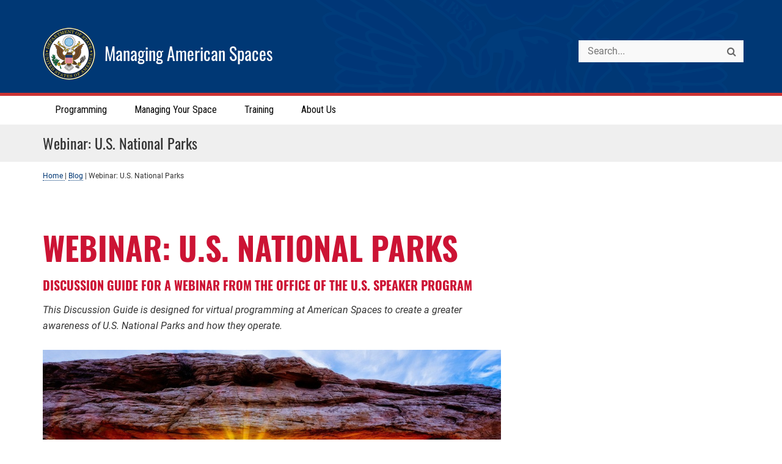

--- FILE ---
content_type: text/html; charset=UTF-8
request_url: https://americanspaces.state.gov/webinar-us-national-parks/
body_size: 18817
content:


<!doctype html>

<html class="no-js" lang="en-US">
	
<head>
		<meta charset="utf-8">
	<meta name="robots" content="noindex">
	<meta http-equiv="x-ua-compatible" content="ie=edge">
	<meta name="viewport" content="width=device-width, initial-scale=1">
		<!-- Start GA Roll-up Code -->
	<script>
		(function(i,s,o,g,r,a,m){i['GoogleAnalyticsObject']=r;i[r]=i[r]||function(){
		(i[r].q=i[r].q||[]).push(arguments)},i[r].l=1*new Date();a=s.createElement(o),
		m=s.getElementsByTagName(o)[0];a.async=1;a.src=g;m.parentNode.insertBefore(a,m)
		})(window,document,'script','//www.google-analytics.com/analytics.js','ga');
		// Country
		ga('create', 'UA-22995010-82', 'auto');
		ga('send', 'pageview');
		// Region
		ga('create', '', {'name': 'RegionalTracker', 'allowLinker': true});
		ga('RegionalTracker.send', 'pageview');
		// Global
		ga('create', 'UA-22995010-20', {'name': 'GlobalTracker', 'allowLinker': true});
		ga('GlobalTracker.send', 'pageview');
		ga('require', 'linker');
		ga('linker:autoLink', ['americanspaces.state.gov', 'americanspaces.state.gov']);
	</script>
	<!-- End GA Roll-up Code -->

			<meta name='robots' content='noindex, follow' />

<!-- Google Tag Manager for WordPress by gtm4wp.com -->
<script data-cfasync="false" data-pagespeed-no-defer>
	var gtm4wp_datalayer_name = "dataLayer";
	var dataLayer = dataLayer || [];

	const gtm4wp_scrollerscript_debugmode         = false;
	const gtm4wp_scrollerscript_callbacktime      = 100;
	const gtm4wp_scrollerscript_readerlocation    = 150;
	const gtm4wp_scrollerscript_contentelementid  = "content";
	const gtm4wp_scrollerscript_scannertime       = 60;
</script>
<!-- End Google Tag Manager for WordPress by gtm4wp.com -->
	<!-- This site is optimized with the Yoast SEO plugin v19.4 - https://yoast.com/wordpress/plugins/seo/ -->
	<title>Webinar: U.S. National Parks | Managing American Spaces</title>
	<meta property="og:locale" content="en_US" />
	<meta property="og:type" content="article" />
	<meta property="og:title" content="Webinar: U.S. National Parks | Managing American Spaces" />
	<meta property="og:description" content="WEBINAR: U.S. NATIONAL PARKS DISCUSSION GUIDE FOR A WEBINAR FROM THE OFFICE OF THE U.S. SPEAKER PROGRAM This Discussion Guide is designed for virtual programming at American Spaces to create a greater awareness of U.S. National Parks and how they operate. ACCESS TO VIDEO Links: Vimeo Videos Part 1 , Part 2 , Part 3 , and Part 4 Duration: 40 minutes for ..." />
	<meta property="og:url" content="https://americanspaces.state.gov/webinar-us-national-parks/" />
	<meta property="og:site_name" content="Managing American Spaces" />
	<meta property="article:published_time" content="2023-04-05T08:38:51+00:00" />
	<meta property="article:modified_time" content="2025-11-24T21:23:29+00:00" />
	<meta property="og:image" content="https://americanspaces.state.gov/wp-content/uploads/sites/292/Discussion-Guide.jpg" />
	<meta property="og:image:width" content="750" />
	<meta property="og:image:height" content="450" />
	<meta property="og:image:type" content="image/jpeg" />
	<meta name="author" content="scottbj" />
	<meta name="twitter:card" content="summary_large_image" />
	<meta name="twitter:label1" content="Written by" />
	<meta name="twitter:data1" content="scottbj" />
	<meta name="twitter:label2" content="Est. reading time" />
	<meta name="twitter:data2" content="5 minutes" />
	<script type="application/ld+json" class="yoast-schema-graph">{"@context":"https://schema.org","@graph":[{"@type":"WebSite","@id":"https://americanspaces.state.gov/#website","url":"https://americanspaces.state.gov/","name":"Managing American Spaces","description":"American Spaces","potentialAction":[{"@type":"SearchAction","target":{"@type":"EntryPoint","urlTemplate":"https://americanspaces.state.gov/?s={search_term_string}"},"query-input":"required name=search_term_string"}],"inLanguage":"en-US"},{"@type":"ImageObject","inLanguage":"en-US","@id":"https://americanspaces.state.gov/webinar-us-national-parks/#primaryimage","url":"https://americanspaces.state.gov/wp-content/uploads/sites/292/Discussion-Guide.jpg","contentUrl":"https://americanspaces.state.gov/wp-content/uploads/sites/292/Discussion-Guide.jpg","width":750,"height":450},{"@type":"WebPage","@id":"https://americanspaces.state.gov/webinar-us-national-parks/","url":"https://americanspaces.state.gov/webinar-us-national-parks/","name":"Webinar: U.S. National Parks | Managing American Spaces","isPartOf":{"@id":"https://americanspaces.state.gov/#website"},"primaryImageOfPage":{"@id":"https://americanspaces.state.gov/webinar-us-national-parks/#primaryimage"},"image":{"@id":"https://americanspaces.state.gov/webinar-us-national-parks/#primaryimage"},"thumbnailUrl":"https://americanspaces.state.gov/wp-content/uploads/sites/292/Discussion-Guide.jpg","datePublished":"2023-04-05T08:38:51+00:00","dateModified":"2025-11-24T21:23:29+00:00","author":{"@id":"https://americanspaces.state.gov/#/schema/person/c5c27393be5935b1f7f3cafedae11f88"},"breadcrumb":{"@id":"https://americanspaces.state.gov/webinar-us-national-parks/#breadcrumb"},"inLanguage":"en-US","potentialAction":[{"@type":"ReadAction","target":["https://americanspaces.state.gov/webinar-us-national-parks/"]}]},{"@type":"BreadcrumbList","@id":"https://americanspaces.state.gov/webinar-us-national-parks/#breadcrumb","itemListElement":[{"@type":"ListItem","position":1,"name":"Home","item":"https://americanspaces.state.gov/"},{"@type":"ListItem","position":2,"name":"Blog","item":"/blog"},{"@type":"ListItem","position":3,"name":"Webinar: U.S. National Parks"}]},{"@type":"Person","@id":"https://americanspaces.state.gov/#/schema/person/c5c27393be5935b1f7f3cafedae11f88","name":"scottbj","image":{"@type":"ImageObject","inLanguage":"en-US","@id":"https://americanspaces.state.gov/#/schema/person/image/","url":"https://secure.gravatar.com/avatar/b2d11d685806ff080a3af39172009f45?s=96&d=mm&r=g","contentUrl":"https://secure.gravatar.com/avatar/b2d11d685806ff080a3af39172009f45?s=96&d=mm&r=g","caption":"scottbj"},"url":"https://americanspaces.state.gov/author/scottbj/"}]}</script>
	<!-- / Yoast SEO plugin. -->


<link rel='dns-prefetch' href='//cdnjs.cloudflare.com' />
<link rel='dns-prefetch' href='//fonts.googleapis.com' />
<link rel='dns-prefetch' href='//code.jquery.com' />
<style id='pdfemb-pdf-embedder-viewer-style-inline-css' type='text/css'>
.wp-block-pdfemb-pdf-embedder-viewer{max-width:none}

</style>
<style id='classic-theme-styles-inline-css' type='text/css'>
/*! This file is auto-generated */
.wp-block-button__link{color:#fff;background-color:#32373c;border-radius:9999px;box-shadow:none;text-decoration:none;padding:calc(.667em + 2px) calc(1.333em + 2px);font-size:1.125em}.wp-block-file__button{background:#32373c;color:#fff;text-decoration:none}
</style>
<style id='global-styles-inline-css' type='text/css'>
body{--wp--preset--color--black: #000000;--wp--preset--color--cyan-bluish-gray: #abb8c3;--wp--preset--color--white: #ffffff;--wp--preset--color--pale-pink: #f78da7;--wp--preset--color--vivid-red: #cf2e2e;--wp--preset--color--luminous-vivid-orange: #ff6900;--wp--preset--color--luminous-vivid-amber: #fcb900;--wp--preset--color--light-green-cyan: #7bdcb5;--wp--preset--color--vivid-green-cyan: #00d084;--wp--preset--color--pale-cyan-blue: #8ed1fc;--wp--preset--color--vivid-cyan-blue: #0693e3;--wp--preset--color--vivid-purple: #9b51e0;--wp--preset--gradient--vivid-cyan-blue-to-vivid-purple: linear-gradient(135deg,rgba(6,147,227,1) 0%,rgb(155,81,224) 100%);--wp--preset--gradient--light-green-cyan-to-vivid-green-cyan: linear-gradient(135deg,rgb(122,220,180) 0%,rgb(0,208,130) 100%);--wp--preset--gradient--luminous-vivid-amber-to-luminous-vivid-orange: linear-gradient(135deg,rgba(252,185,0,1) 0%,rgba(255,105,0,1) 100%);--wp--preset--gradient--luminous-vivid-orange-to-vivid-red: linear-gradient(135deg,rgba(255,105,0,1) 0%,rgb(207,46,46) 100%);--wp--preset--gradient--very-light-gray-to-cyan-bluish-gray: linear-gradient(135deg,rgb(238,238,238) 0%,rgb(169,184,195) 100%);--wp--preset--gradient--cool-to-warm-spectrum: linear-gradient(135deg,rgb(74,234,220) 0%,rgb(151,120,209) 20%,rgb(207,42,186) 40%,rgb(238,44,130) 60%,rgb(251,105,98) 80%,rgb(254,248,76) 100%);--wp--preset--gradient--blush-light-purple: linear-gradient(135deg,rgb(255,206,236) 0%,rgb(152,150,240) 100%);--wp--preset--gradient--blush-bordeaux: linear-gradient(135deg,rgb(254,205,165) 0%,rgb(254,45,45) 50%,rgb(107,0,62) 100%);--wp--preset--gradient--luminous-dusk: linear-gradient(135deg,rgb(255,203,112) 0%,rgb(199,81,192) 50%,rgb(65,88,208) 100%);--wp--preset--gradient--pale-ocean: linear-gradient(135deg,rgb(255,245,203) 0%,rgb(182,227,212) 50%,rgb(51,167,181) 100%);--wp--preset--gradient--electric-grass: linear-gradient(135deg,rgb(202,248,128) 0%,rgb(113,206,126) 100%);--wp--preset--gradient--midnight: linear-gradient(135deg,rgb(2,3,129) 0%,rgb(40,116,252) 100%);--wp--preset--font-size--small: 13px;--wp--preset--font-size--medium: 20px;--wp--preset--font-size--large: 36px;--wp--preset--font-size--x-large: 42px;--wp--preset--spacing--20: 0.44rem;--wp--preset--spacing--30: 0.67rem;--wp--preset--spacing--40: 1rem;--wp--preset--spacing--50: 1.5rem;--wp--preset--spacing--60: 2.25rem;--wp--preset--spacing--70: 3.38rem;--wp--preset--spacing--80: 5.06rem;--wp--preset--shadow--natural: 6px 6px 9px rgba(0, 0, 0, 0.2);--wp--preset--shadow--deep: 12px 12px 50px rgba(0, 0, 0, 0.4);--wp--preset--shadow--sharp: 6px 6px 0px rgba(0, 0, 0, 0.2);--wp--preset--shadow--outlined: 6px 6px 0px -3px rgba(255, 255, 255, 1), 6px 6px rgba(0, 0, 0, 1);--wp--preset--shadow--crisp: 6px 6px 0px rgba(0, 0, 0, 1);}:where(.is-layout-flex){gap: 0.5em;}:where(.is-layout-grid){gap: 0.5em;}body .is-layout-flow > .alignleft{float: left;margin-inline-start: 0;margin-inline-end: 2em;}body .is-layout-flow > .alignright{float: right;margin-inline-start: 2em;margin-inline-end: 0;}body .is-layout-flow > .aligncenter{margin-left: auto !important;margin-right: auto !important;}body .is-layout-constrained > .alignleft{float: left;margin-inline-start: 0;margin-inline-end: 2em;}body .is-layout-constrained > .alignright{float: right;margin-inline-start: 2em;margin-inline-end: 0;}body .is-layout-constrained > .aligncenter{margin-left: auto !important;margin-right: auto !important;}body .is-layout-constrained > :where(:not(.alignleft):not(.alignright):not(.alignfull)){max-width: var(--wp--style--global--content-size);margin-left: auto !important;margin-right: auto !important;}body .is-layout-constrained > .alignwide{max-width: var(--wp--style--global--wide-size);}body .is-layout-flex{display: flex;}body .is-layout-flex{flex-wrap: wrap;align-items: center;}body .is-layout-flex > *{margin: 0;}body .is-layout-grid{display: grid;}body .is-layout-grid > *{margin: 0;}:where(.wp-block-columns.is-layout-flex){gap: 2em;}:where(.wp-block-columns.is-layout-grid){gap: 2em;}:where(.wp-block-post-template.is-layout-flex){gap: 1.25em;}:where(.wp-block-post-template.is-layout-grid){gap: 1.25em;}.has-black-color{color: var(--wp--preset--color--black) !important;}.has-cyan-bluish-gray-color{color: var(--wp--preset--color--cyan-bluish-gray) !important;}.has-white-color{color: var(--wp--preset--color--white) !important;}.has-pale-pink-color{color: var(--wp--preset--color--pale-pink) !important;}.has-vivid-red-color{color: var(--wp--preset--color--vivid-red) !important;}.has-luminous-vivid-orange-color{color: var(--wp--preset--color--luminous-vivid-orange) !important;}.has-luminous-vivid-amber-color{color: var(--wp--preset--color--luminous-vivid-amber) !important;}.has-light-green-cyan-color{color: var(--wp--preset--color--light-green-cyan) !important;}.has-vivid-green-cyan-color{color: var(--wp--preset--color--vivid-green-cyan) !important;}.has-pale-cyan-blue-color{color: var(--wp--preset--color--pale-cyan-blue) !important;}.has-vivid-cyan-blue-color{color: var(--wp--preset--color--vivid-cyan-blue) !important;}.has-vivid-purple-color{color: var(--wp--preset--color--vivid-purple) !important;}.has-black-background-color{background-color: var(--wp--preset--color--black) !important;}.has-cyan-bluish-gray-background-color{background-color: var(--wp--preset--color--cyan-bluish-gray) !important;}.has-white-background-color{background-color: var(--wp--preset--color--white) !important;}.has-pale-pink-background-color{background-color: var(--wp--preset--color--pale-pink) !important;}.has-vivid-red-background-color{background-color: var(--wp--preset--color--vivid-red) !important;}.has-luminous-vivid-orange-background-color{background-color: var(--wp--preset--color--luminous-vivid-orange) !important;}.has-luminous-vivid-amber-background-color{background-color: var(--wp--preset--color--luminous-vivid-amber) !important;}.has-light-green-cyan-background-color{background-color: var(--wp--preset--color--light-green-cyan) !important;}.has-vivid-green-cyan-background-color{background-color: var(--wp--preset--color--vivid-green-cyan) !important;}.has-pale-cyan-blue-background-color{background-color: var(--wp--preset--color--pale-cyan-blue) !important;}.has-vivid-cyan-blue-background-color{background-color: var(--wp--preset--color--vivid-cyan-blue) !important;}.has-vivid-purple-background-color{background-color: var(--wp--preset--color--vivid-purple) !important;}.has-black-border-color{border-color: var(--wp--preset--color--black) !important;}.has-cyan-bluish-gray-border-color{border-color: var(--wp--preset--color--cyan-bluish-gray) !important;}.has-white-border-color{border-color: var(--wp--preset--color--white) !important;}.has-pale-pink-border-color{border-color: var(--wp--preset--color--pale-pink) !important;}.has-vivid-red-border-color{border-color: var(--wp--preset--color--vivid-red) !important;}.has-luminous-vivid-orange-border-color{border-color: var(--wp--preset--color--luminous-vivid-orange) !important;}.has-luminous-vivid-amber-border-color{border-color: var(--wp--preset--color--luminous-vivid-amber) !important;}.has-light-green-cyan-border-color{border-color: var(--wp--preset--color--light-green-cyan) !important;}.has-vivid-green-cyan-border-color{border-color: var(--wp--preset--color--vivid-green-cyan) !important;}.has-pale-cyan-blue-border-color{border-color: var(--wp--preset--color--pale-cyan-blue) !important;}.has-vivid-cyan-blue-border-color{border-color: var(--wp--preset--color--vivid-cyan-blue) !important;}.has-vivid-purple-border-color{border-color: var(--wp--preset--color--vivid-purple) !important;}.has-vivid-cyan-blue-to-vivid-purple-gradient-background{background: var(--wp--preset--gradient--vivid-cyan-blue-to-vivid-purple) !important;}.has-light-green-cyan-to-vivid-green-cyan-gradient-background{background: var(--wp--preset--gradient--light-green-cyan-to-vivid-green-cyan) !important;}.has-luminous-vivid-amber-to-luminous-vivid-orange-gradient-background{background: var(--wp--preset--gradient--luminous-vivid-amber-to-luminous-vivid-orange) !important;}.has-luminous-vivid-orange-to-vivid-red-gradient-background{background: var(--wp--preset--gradient--luminous-vivid-orange-to-vivid-red) !important;}.has-very-light-gray-to-cyan-bluish-gray-gradient-background{background: var(--wp--preset--gradient--very-light-gray-to-cyan-bluish-gray) !important;}.has-cool-to-warm-spectrum-gradient-background{background: var(--wp--preset--gradient--cool-to-warm-spectrum) !important;}.has-blush-light-purple-gradient-background{background: var(--wp--preset--gradient--blush-light-purple) !important;}.has-blush-bordeaux-gradient-background{background: var(--wp--preset--gradient--blush-bordeaux) !important;}.has-luminous-dusk-gradient-background{background: var(--wp--preset--gradient--luminous-dusk) !important;}.has-pale-ocean-gradient-background{background: var(--wp--preset--gradient--pale-ocean) !important;}.has-electric-grass-gradient-background{background: var(--wp--preset--gradient--electric-grass) !important;}.has-midnight-gradient-background{background: var(--wp--preset--gradient--midnight) !important;}.has-small-font-size{font-size: var(--wp--preset--font-size--small) !important;}.has-medium-font-size{font-size: var(--wp--preset--font-size--medium) !important;}.has-large-font-size{font-size: var(--wp--preset--font-size--large) !important;}.has-x-large-font-size{font-size: var(--wp--preset--font-size--x-large) !important;}
.wp-block-navigation a:where(:not(.wp-element-button)){color: inherit;}
:where(.wp-block-post-template.is-layout-flex){gap: 1.25em;}:where(.wp-block-post-template.is-layout-grid){gap: 1.25em;}
:where(.wp-block-columns.is-layout-flex){gap: 2em;}:where(.wp-block-columns.is-layout-grid){gap: 2em;}
.wp-block-pullquote{font-size: 1.5em;line-height: 1.6;}
</style>
<link rel='stylesheet' id='wpo_min-header-0-css' href='https://americanspaces.state.gov/wp-content/cache/wpo-minify/1769747876/assets/wpo-minify-header-98e75941.min.css' type='text/css' media='all' />
<link rel='stylesheet' id='jquery-ui-style-css' href='//code.jquery.com/ui/1.12.1/themes/base/jquery-ui.css' type='text/css' media='all' />
<link rel='stylesheet' id='wpo_min-header-2-css' href='https://americanspaces.state.gov/wp-content/cache/wpo-minify/1769747876/assets/wpo-minify-header-b4090ec6.min.css' type='text/css' media='all' />
<script type="text/javascript" src="https://americanspaces.state.gov/wp-includes/js/jquery/jquery.min.js" id="jquery-core-js"></script>
<script type="text/javascript" src="https://americanspaces.state.gov/wp-includes/js/jquery/jquery-migrate.min.js" id="jquery-migrate-js"></script>
<script type="text/javascript" src="https://americanspaces.state.gov/wp-content/plugins/events-maker/js/front-sorting.js" id="events-maker-sorting-js"></script>
<script type="text/javascript" src="https://americanspaces.state.gov/wp-content/plugins/revslider/public/assets/js/rbtools.min.js" id="tp-tools-js"></script>
<script type="text/javascript" src="https://americanspaces.state.gov/wp-content/plugins/revslider/public/assets/js/rs6.min.js" id="revmin-js"></script>
<script type="text/javascript" src="https://americanspaces.state.gov/wp-content/plugins/duracelltomi-google-tag-manager/dist/js/analytics-talk-content-tracking.js" id="gtm4wp-scroll-tracking-js"></script>
<script type="text/javascript" src="https://americanspaces.state.gov/wp-content/themes/cms3/wp-advanced-search-master/js/scripts.js" id="wpas-scripts-js"></script>
<script type="text/javascript" src="https://americanspaces.state.gov/wp-content/themes/cms3/dist/scripts/modernizr-2cd3c0e8.js" id="modernizr-js"></script>
<link rel="https://api.w.org/" href="https://americanspaces.state.gov/wp-json/" /><link rel="alternate" type="application/json" href="https://americanspaces.state.gov/wp-json/wp/v2/posts/21835" /><link rel="EditURI" type="application/rsd+xml" title="RSD" href="https://americanspaces.state.gov/xmlrpc.php?rsd" />
<link rel='shortlink' href='https://americanspaces.state.gov/?p=21835' />
<link rel="alternate" type="application/json+oembed" href="https://americanspaces.state.gov/wp-json/oembed/1.0/embed?url=https%3A%2F%2Famericanspaces.state.gov%2Fwebinar-us-national-parks%2F" />
<link rel="alternate" type="text/xml+oembed" href="https://americanspaces.state.gov/wp-json/oembed/1.0/embed?url=https%3A%2F%2Famericanspaces.state.gov%2Fwebinar-us-national-parks%2F&#038;format=xml" />
<style id="ubermenu-custom-generated-css">
/** Font Awesome 4 Compatibility **/
.fa{font-style:normal;font-variant:normal;font-weight:normal;font-family:FontAwesome;}

/** UberMenu Custom Menu Styles (Customizer) **/
/* main */
 .ubermenu-main .ubermenu-item .ubermenu-submenu-drop { -webkit-transition-duration:.5s; -ms-transition-duration:.5s; transition-duration:.5s; }
 .ubermenu.ubermenu-main { background:none; border:none; box-shadow:none; }
 .ubermenu.ubermenu-main .ubermenu-item-level-0 > .ubermenu-target { border:none; box-shadow:none; }
 .ubermenu.ubermenu-main.ubermenu-horizontal .ubermenu-submenu-drop.ubermenu-submenu-align-left_edge_bar, .ubermenu.ubermenu-main.ubermenu-horizontal .ubermenu-submenu-drop.ubermenu-submenu-align-full_width { left:0; }
 .ubermenu.ubermenu-main.ubermenu-horizontal .ubermenu-item-level-0.ubermenu-active > .ubermenu-submenu-drop, .ubermenu.ubermenu-main.ubermenu-horizontal:not(.ubermenu-transition-shift) .ubermenu-item-level-0 > .ubermenu-submenu-drop { margin-top:0; }
 .ubermenu-main .ubermenu-nav .ubermenu-item.ubermenu-item-level-0 > .ubermenu-target { font-weight:normal; }
 .ubermenu-main .ubermenu-item-level-0 > .ubermenu-target { color:#000000; }
 .ubermenu.ubermenu-main .ubermenu-item-level-0:hover > .ubermenu-target, .ubermenu-main .ubermenu-item-level-0.ubermenu-active > .ubermenu-target { color:#cc3333; }
 .ubermenu-main .ubermenu-item-level-0.ubermenu-current-menu-item > .ubermenu-target, .ubermenu-main .ubermenu-item-level-0.ubermenu-current-menu-parent > .ubermenu-target, .ubermenu-main .ubermenu-item-level-0.ubermenu-current-menu-ancestor > .ubermenu-target { color:#cc3333; }
 .ubermenu-main .ubermenu-submenu.ubermenu-submenu-drop { background-color:#f2efef; }
 .ubermenu-main, .ubermenu-main .ubermenu-target, .ubermenu-main .ubermenu-nav .ubermenu-item-level-0 .ubermenu-target, .ubermenu-main div, .ubermenu-main p, .ubermenu-main input { font-family:'Roboto Condensed', sans-serif; }


/** UberMenu Custom Menu Item Styles (Menu Item Settings) **/
/* 16531 */  .ubermenu .ubermenu-submenu.ubermenu-submenu-id-16531 { width:50%; min-width:50%; }

/* Status: Loaded from Transient */

</style>
<!-- Google Tag Manager for WordPress by gtm4wp.com -->
<!-- GTM Container placement set to footer -->
<script data-cfasync="false" data-pagespeed-no-defer>
	var dataLayer_content = {"pagePostType":"post","pagePostType2":"single-post","pageCategory":["adult","age-group","americana","audience","climate","college-and-university","emerging-voices","environment","established-opinion-leaders","high-school","us-information","as-pillars","programming-type","security","social","cultural-programs","strategy","us-culture","virtual-viewing-parties","webchats"],"pageAttributes":["discussion-guide","programming","toolkit","virtual"],"pagePostAuthor":"scottbj"};
	dataLayer.push( dataLayer_content );
</script>
<script data-cfasync="false" data-pagespeed-no-defer>
(function(w,d,s,l,i){w[l]=w[l]||[];w[l].push({'gtm.start':
new Date().getTime(),event:'gtm.js'});var f=d.getElementsByTagName(s)[0],
j=d.createElement(s),dl=l!='dataLayer'?'&l='+l:'';j.async=true;j.src=
'//www.googletagmanager.com/gtm.js?id='+i+dl;f.parentNode.insertBefore(j,f);
})(window,document,'script','dataLayer','GTM-TCJ8ZDS');
</script>
<!-- End Google Tag Manager for WordPress by gtm4wp.com -->			<style>
			.mo-featured-image .page-feature.wp-post-image { display: none !important; }
			.single .mo-featured-image { display: none !important; }
			.single .feature-caption { display: none !important; }
			</style>
			<meta name="generator" content="Elementor 3.11.3; features: e_dom_optimization, e_optimized_assets_loading, e_optimized_css_loading, a11y_improvements, additional_custom_breakpoints; settings: css_print_method-external, google_font-enabled, font_display-auto">
<meta name="generator" content="Powered by Slider Revolution 6.2.2 - responsive, Mobile-Friendly Slider Plugin for WordPress with comfortable drag and drop interface." />
<script type="text/javascript">function setREVStartSize(e){			
			try {								
				var pw = document.getElementById(e.c).parentNode.offsetWidth,
					newh;
				pw = pw===0 || isNaN(pw) ? window.innerWidth : pw;
				e.tabw = e.tabw===undefined ? 0 : parseInt(e.tabw);
				e.thumbw = e.thumbw===undefined ? 0 : parseInt(e.thumbw);
				e.tabh = e.tabh===undefined ? 0 : parseInt(e.tabh);
				e.thumbh = e.thumbh===undefined ? 0 : parseInt(e.thumbh);
				e.tabhide = e.tabhide===undefined ? 0 : parseInt(e.tabhide);
				e.thumbhide = e.thumbhide===undefined ? 0 : parseInt(e.thumbhide);
				e.mh = e.mh===undefined || e.mh=="" || e.mh==="auto" ? 0 : parseInt(e.mh,0);		
				if(e.layout==="fullscreen" || e.l==="fullscreen") 						
					newh = Math.max(e.mh,window.innerHeight);				
				else{					
					e.gw = Array.isArray(e.gw) ? e.gw : [e.gw];
					for (var i in e.rl) if (e.gw[i]===undefined || e.gw[i]===0) e.gw[i] = e.gw[i-1];					
					e.gh = e.el===undefined || e.el==="" || (Array.isArray(e.el) && e.el.length==0)? e.gh : e.el;
					e.gh = Array.isArray(e.gh) ? e.gh : [e.gh];
					for (var i in e.rl) if (e.gh[i]===undefined || e.gh[i]===0) e.gh[i] = e.gh[i-1];
										
					var nl = new Array(e.rl.length),
						ix = 0,						
						sl;					
					e.tabw = e.tabhide>=pw ? 0 : e.tabw;
					e.thumbw = e.thumbhide>=pw ? 0 : e.thumbw;
					e.tabh = e.tabhide>=pw ? 0 : e.tabh;
					e.thumbh = e.thumbhide>=pw ? 0 : e.thumbh;					
					for (var i in e.rl) nl[i] = e.rl[i]<window.innerWidth ? 0 : e.rl[i];
					sl = nl[0];									
					for (var i in nl) if (sl>nl[i] && nl[i]>0) { sl = nl[i]; ix=i;}															
					var m = pw>(e.gw[ix]+e.tabw+e.thumbw) ? 1 : (pw-(e.tabw+e.thumbw)) / (e.gw[ix]);					

					newh =  (e.type==="carousel" && e.justify==="true" ? e.gh[ix] : (e.gh[ix] * m)) + (e.tabh + e.thumbh);
				}			
				
				if(window.rs_init_css===undefined) window.rs_init_css = document.head.appendChild(document.createElement("style"));					
				document.getElementById(e.c).height = newh;
				window.rs_init_css.innerHTML += "#"+e.c+"_wrapper { height: "+newh+"px }";				
			} catch(e){
				console.log("Failure at Presize of Slider:" + e)
			}					   
		  };</script>
		<style type="text/css" id="wp-custom-css">
			details summary {
  cursor: pointer;
  position: relative;
  padding-left: 1.2em;
}

details summary::before {
  content: "▶";
  position: absolute;
  left: 0;
  transition: transform 0.2s ease;
}

details[open] summary::before {
  content: "▼";
}		</style>
								<link rel="apple-touch-icon" sizes="57x57" href="/wp-content/themes/cms3/dist/images/favicon/apple-icon-57x57.png">
					<link rel="apple-touch-icon" sizes="60x60" href="/wp-content/themes/cms3/dist/images/favicon/apple-icon-60x60.png">
					<link rel="apple-touch-icon" sizes="72x72" href="/wp-content/themes/cms3/dist/images/favicon/apple-icon-72x72.png">
					<link rel="apple-touch-icon" sizes="76x76" href="/wp-content/themes/cms3/dist/images/favicon/apple-icon-76x76.png">
					<link rel="apple-touch-icon" sizes="114x114" href="/wp-content/themes/cms3/dist/images/favicon/apple-icon-114x114.png">
					<link rel="apple-touch-icon" sizes="120x120" href="/wp-content/themes/cms3/dist/images/favicon/apple-icon-120x120.png">
					<link rel="apple-touch-icon" sizes="144x144" href="/wp-content/themes/cms3/dist/images/favicon/apple-icon-144x144.png">
					<link rel="apple-touch-icon" sizes="152x152" href="/wp-content/themes/cms3/dist/images/favicon/apple-icon-152x152.png">
					<link rel="apple-touch-icon" sizes="180x180" href="/wp-content/themes/cms3/dist/images/favicon/apple-icon-180x180.png">
					<link rel="icon" type="image/png" sizes="192x192" href="/wp-content/themes/cms3/dist/images/favicon/android-icon-192x192.png">
					<link rel="icon" type="image/png" sizes="32x32" href="/wp-content/themes/cms3/dist/images/favicon/favicon-32x32.png">
					<link rel="icon" type="image/png" sizes="96x96" href="/wp-content/themes/cms3/dist/images/favicon/favicon-96x96.png">
					<link rel="icon" type="image/png" sizes="16x16" href="/wp-content/themes/cms3/dist/images/favicon/favicon-16x16.png">
					<meta name="msapplication-TileImage" content="/wp-content/themes/cms3/dist/images/favicon/ms-icon-144x144.png">
			<link rel="manifest" href="/wp-content/themes/cms3/dist/images/favicon/manifest.json">
	<meta name="msapplication-TileColor" content="#ffffff">
	<meta name="theme-color" content="#ffffff">
	
	
	
<!-- We participate in the US government's analytics program. See the data at analytics.usa.gov. -->
<script async type="text/javascript" src="https://dap.digitalgov.gov/Universal-Federated-Analytics-Min.js?agency=DOS&subagency=ECA&siteplatform=AmericanSpaces" id="_fed_an_ua_tag"></script>

<!-- Google tag (gtag.js) -->
<script async src="https://www.googletagmanager.com/gtag/js?id=G-G6KD6ELJPB"></script>
<script>
  window.dataLayer = window.dataLayer || [];
  function gtag(){dataLayer.push(arguments);}
  gtag('js', new Date());

  gtag('config', 'G-G6KD6ELJPB');
</script>

</head>

	<body class="post-template-default single single-post postid-21835 single-format-standard webinar-us-national-parks sidebar-primary tax-template- elementor-default elementor-kit-21227">

		<div id="fb-root"></div>

		<script type="text/javascript">
		window.fbAsyncInit = function() {FB.init({appId:'',xfbml:true,version:'v2.5'}); var my_video_player;FB.Event.subscribe('xfbml.ready', function(msg) { if (msg.type === 'video') { my_video_player = msg.instance;my_video_player.unmute();}});};
		(function(d, s, id) {
		var js, fjs = d.getElementsByTagName(s)[0];
		if (d.getElementById(id)) return;
		js = d.createElement(s); js.id = id;
		js.src = "//connect.facebook.net/en_US/sdk.js#xfbml=1&version=v2.5";
		fjs.parentNode.insertBefore(js, fjs);
		}(document, 'script', 'facebook-jssdk'));</script>

		
		<!--[if lt IE  9]>
		<div class="alert alert-warning">
			You are using an &lt;strong&gt;outdated&lt;/strong&gt; browser. Please &lt;a href=&quot;http://browsehappy.com/&quot;&gt;upgrade your browser&lt;/a&gt; to improve your experience.		</div>
		<![endif]-->

		
<header class="banner">


<div class="mo-header">

	<div class="container">

	
	<div class="mo-language">
		<ul class="head-disclaimer">
		<li class="throw-away">&nbsp;</li>
		<li class="disclaimer"><span></span></li>
					<li class="language">

				
			</li>
			
		</ul>

	</div>

	
	<div class="mo-header-wrap">

		<div class="mo-logo">

			<a class="brand-logo" href="https://americanspaces.state.gov/">
				<img alt="United States of America, Department of State" title="United States of America, Department of State" src="https://americanspaces.state.gov/wp-content/themes/cms3/dist/images/dos-logo-light.png"/>
			</a>
			<h1>
				<a class="brand" href="https://americanspaces.state.gov/" title="Managing American Spaces">
					<span class="head-title-1 head-one-liner">Managing American Spaces</span>				</a>
			</h1>

		</div>

							<div class="mo-header-social-search">
					<section class="widget_text mo-footer-subscription widget custom_html-3 widget_custom_html"><div class="textwidget custom-html-widget"><nav class="socialsearch"><nav class="ubermenu ubermenu-transition-fade ubermenu-trigger-hover ubermenu-notouch ubermenu-accessible">
<div class="ubermenu-search"><form id="wp-advanced-search" class="ubermenu-searchform wp-advanced-search" action="/" method="GET" name="wp-advanced-search" style="width: 100%;"><input name="post_type" type="hidden" value="any" /><input id="query" class="wpas-text usagov-search-autocomplete ubermenu-search-input ui-autocomplete-input" name="s" type="text" value="" placeholder="Search..." aria-autocomplete="list" aria-haspopup="true" /><input class="ubermenu-search-submit" type="submit" value="" /></form></div>
</nav></nav></div></section>				</div>
			
		</div>

	</div>

</div>


			<a class="accessible" href="#main">[Skip to Content]</a>


<div class="mo-nav">

	
	<div class="container">

		<nav>

			
<!-- UberMenu [Configuration:main] [Theme Loc:] [Integration:api] -->
<div class="ubermenu-responsive-toggle ubermenu-responsive-toggle-main ubermenu-skin-white ubermenu-loc- ubermenu-responsive-toggle-content-align-left ubermenu-responsive-toggle-align-full ubermenu-responsive-toggle-icon-only " tabindex="0" data-ubermenu-target="ubermenu-main-Main-Navigation"><i class="fas fa-bars" ></i></div><nav id="ubermenu-main-Main-Navigation" class="ubermenu ubermenu-nojs ubermenu-main ubermenu-menu-Main-Navigation ubermenu-responsive ubermenu-responsive-default ubermenu-responsive-collapse ubermenu-horizontal ubermenu-transition-fade ubermenu-trigger-hover_intent ubermenu-skin-white  ubermenu-bar-align-full ubermenu-items-align-left ubermenu-bound ubermenu-disable-submenu-scroll ubermenu-sub-indicators ubermenu-icons-inline ubermenu-submenu-indicator-closes"><ul id="ubermenu-nav-main-Main-Navigation" class="ubermenu-nav" data-title="Main Navigation"><li id="menu-item-2232" class="ubermenu-item ubermenu-item-type-custom ubermenu-item-object-ubermenu-custom ubermenu-item-2232 ubermenu-item-level-0 ubermenu-column ubermenu-column-auto" ></li><li id="menu-item-2231" class="ubermenu-item ubermenu-item-type-custom ubermenu-item-object-ubermenu-custom ubermenu-item-2231 ubermenu-item-level-0 ubermenu-column ubermenu-column-auto" ><div class="ubermenu-content-block ubermenu-custom-content"><!-- this is a hidden (li) that allows the Mobile Nav to work with the sticky nav --></div></li><li id="menu-item-16533" class="ubermenu-item ubermenu-item-type-post_type ubermenu-item-object-page ubermenu-item-has-children ubermenu-item-16533 ubermenu-item-level-0 ubermenu-column ubermenu-column-auto ubermenu-has-submenu-drop ubermenu-has-submenu-mega" ><a class="ubermenu-target ubermenu-item-layout-default ubermenu-item-layout-text_only" href="https://americanspaces.state.gov/programming/" tabindex="0"><span class="ubermenu-target-title ubermenu-target-text">Programming</span><i class='ubermenu-sub-indicator fas fa-angle-down'></i></a><ul  class="ubermenu-submenu ubermenu-submenu-id-16533 ubermenu-submenu-type-auto ubermenu-submenu-type-mega ubermenu-submenu-drop ubermenu-submenu-align-full_width ubermenu-autoclear ubermenu-submenu-retractor-top"  ><li class="ubermenu-retractor ubermenu-retractor-desktop"><i class="fas fa-times"></i></li><li id="menu-item-16665" class="ubermenu-item ubermenu-item-type-custom ubermenu-item-object-ubermenu-custom ubermenu-item-has-children ubermenu-item-16665 ubermenu-item-auto ubermenu-item-header ubermenu-item-level-1 ubermenu-column ubermenu-column-1-4 ubermenu-has-submenu-stack" ><div class="ubermenu-content-block ubermenu-custom-content ubermenu-custom-content-padded"><div class="uber-submenu-heading">Thematic Resources</div></div><ul  class="ubermenu-submenu ubermenu-submenu-id-16665 ubermenu-submenu-type-auto ubermenu-submenu-type-stack"  ><li id="menu-item-23629" class="ubermenu-item ubermenu-item-type-post_type ubermenu-item-object-page ubermenu-item-23629 ubermenu-item-auto ubermenu-item-normal ubermenu-item-level-2 ubermenu-column ubermenu-column-auto" ><a class="ubermenu-target ubermenu-item-layout-default ubermenu-item-layout-text_only" href="https://americanspaces.state.gov/program-kits/"><span class="ubermenu-target-title ubermenu-target-text">Program Kits by Visual Category</span></a></li><li id="menu-item-17544" class="ubermenu-item ubermenu-item-type-post_type ubermenu-item-object-page ubermenu-item-17544 ubermenu-item-auto ubermenu-item-normal ubermenu-item-level-2 ubermenu-column ubermenu-column-auto" ><a class="ubermenu-target ubermenu-item-layout-default ubermenu-item-layout-text_only" href="https://americanspaces.state.gov/programming/democracy-human-rights/"><span class="ubermenu-target-title ubermenu-target-text">Democracy and Governance</span></a></li><li id="menu-item-27389" class="ubermenu-item ubermenu-item-type-post_type ubermenu-item-object-page ubermenu-item-27389 ubermenu-item-auto ubermenu-item-normal ubermenu-item-level-2 ubermenu-column ubermenu-column-auto" ><a class="ubermenu-target ubermenu-item-layout-default ubermenu-item-layout-text_only" href="https://americanspaces.state.gov/justice-and-the-rule-of-law/"><span class="ubermenu-target-title ubermenu-target-text">Justice and the Rule of Law</span></a></li><li id="menu-item-17978" class="ubermenu-item ubermenu-item-type-post_type ubermenu-item-object-page ubermenu-item-17978 ubermenu-item-auto ubermenu-item-normal ubermenu-item-level-2 ubermenu-column ubermenu-column-auto" ><a class="ubermenu-target ubermenu-item-layout-default ubermenu-item-layout-text_only" href="https://americanspaces.state.gov/programming/science-and-technology/"><span class="ubermenu-target-title ubermenu-target-text">Science and Technology</span></a></li><li id="menu-item-16799" class="ubermenu-item ubermenu-item-type-post_type ubermenu-item-object-page ubermenu-item-16799 ubermenu-item-auto ubermenu-item-normal ubermenu-item-level-2 ubermenu-column ubermenu-column-auto" ><a class="ubermenu-target ubermenu-item-layout-default ubermenu-item-layout-text_only" href="https://americanspaces.state.gov/programming/english-language-learning-and-teaching/"><span class="ubermenu-target-title ubermenu-target-text">English Language Learning and Teaching</span></a></li><li id="menu-item-17543" class="ubermenu-item ubermenu-item-type-post_type ubermenu-item-object-page ubermenu-item-17543 ubermenu-item-auto ubermenu-item-normal ubermenu-item-level-2 ubermenu-column ubermenu-column-auto" ><a class="ubermenu-target ubermenu-item-layout-default ubermenu-item-layout-text_only" href="https://americanspaces.state.gov/programming/economic-development-and-trade/"><span class="ubermenu-target-title ubermenu-target-text">Economic Development and Trade</span></a></li><li id="menu-item-27380" class="ubermenu-item ubermenu-item-type-post_type ubermenu-item-object-page ubermenu-item-27380 ubermenu-item-auto ubermenu-item-normal ubermenu-item-level-2 ubermenu-column ubermenu-column-auto" ><a class="ubermenu-target ubermenu-item-layout-default ubermenu-item-layout-text_only" href="https://americanspaces.state.gov/security/"><span class="ubermenu-target-title ubermenu-target-text">Security</span></a></li><li id="menu-item-16800" class="ubermenu-item ubermenu-item-type-post_type ubermenu-item-object-page ubermenu-item-16800 ubermenu-item-auto ubermenu-item-normal ubermenu-item-level-2 ubermenu-column ubermenu-column-auto" ><a class="ubermenu-target ubermenu-item-layout-default ubermenu-item-layout-text_only" href="https://americanspaces.state.gov/programming/study-in-the-us-and-educational-exchanges/"><span class="ubermenu-target-title ubermenu-target-text">Study in the U.S. &#038; Educational Exchanges</span></a></li><li id="menu-item-18467" class="ubermenu-item ubermenu-item-type-post_type ubermenu-item-object-page ubermenu-item-18467 ubermenu-item-auto ubermenu-item-normal ubermenu-item-level-2 ubermenu-column ubermenu-column-auto" ><a class="ubermenu-target ubermenu-item-layout-default ubermenu-item-layout-text_only" href="https://americanspaces.state.gov/programming/us-history-and-culture/"><span class="ubermenu-target-title ubermenu-target-text">U.S. History and Culture</span></a></li><li id="menu-item-21559" class="ubermenu-item ubermenu-item-type-taxonomy ubermenu-item-object-category ubermenu-item-21559 ubermenu-item-auto ubermenu-item-normal ubermenu-item-level-2 ubermenu-column ubermenu-column-auto" ></li><li id="menu-item-21510" class="ubermenu-item ubermenu-item-type-taxonomy ubermenu-item-object-category ubermenu-current-post-ancestor ubermenu-current-menu-parent ubermenu-current-post-parent ubermenu-item-21510 ubermenu-item-auto ubermenu-item-normal ubermenu-item-level-2 ubermenu-column ubermenu-column-auto" ></li><li id="menu-item-21514" class="ubermenu-item ubermenu-item-type-taxonomy ubermenu-item-object-category ubermenu-item-21514 ubermenu-item-auto ubermenu-item-normal ubermenu-item-level-2 ubermenu-column ubermenu-column-auto" ></li><li id="menu-item-21576" class="ubermenu-item ubermenu-item-type-taxonomy ubermenu-item-object-category ubermenu-item-21576 ubermenu-item-auto ubermenu-item-normal ubermenu-item-level-2 ubermenu-column ubermenu-column-auto" ></li><li id="menu-item-22564" class="ubermenu-item ubermenu-item-type-taxonomy ubermenu-item-object-category ubermenu-item-22564 ubermenu-item-auto ubermenu-item-normal ubermenu-item-level-2 ubermenu-column ubermenu-column-auto" ></li><li id="menu-item-22548" class="ubermenu-item ubermenu-item-type-taxonomy ubermenu-item-object-category ubermenu-current-post-ancestor ubermenu-current-menu-parent ubermenu-current-post-parent ubermenu-item-22548 ubermenu-item-auto ubermenu-item-normal ubermenu-item-level-2 ubermenu-column ubermenu-column-auto" ></li><li id="menu-item-22552" class="ubermenu-item ubermenu-item-type-taxonomy ubermenu-item-object-category ubermenu-item-22552 ubermenu-item-auto ubermenu-item-normal ubermenu-item-level-2 ubermenu-column ubermenu-column-auto" ></li><li id="menu-item-21584" class="ubermenu-item ubermenu-item-type-taxonomy ubermenu-item-object-category ubermenu-item-21584 ubermenu-item-auto ubermenu-item-normal ubermenu-item-level-2 ubermenu-column ubermenu-column-auto" ></li><li id="menu-item-21592" class="ubermenu-item ubermenu-item-type-taxonomy ubermenu-item-object-category ubermenu-item-21592 ubermenu-item-auto ubermenu-item-normal ubermenu-item-level-2 ubermenu-column ubermenu-column-auto" ></li><li id="menu-item-21555" class="ubermenu-item ubermenu-item-type-taxonomy ubermenu-item-object-category ubermenu-item-21555 ubermenu-item-auto ubermenu-item-normal ubermenu-item-level-2 ubermenu-column ubermenu-column-auto" ></li><li id="menu-item-22572" class="ubermenu-item ubermenu-item-type-taxonomy ubermenu-item-object-category ubermenu-item-22572 ubermenu-item-auto ubermenu-item-normal ubermenu-item-level-2 ubermenu-column ubermenu-column-auto" ></li><li id="menu-item-21563" class="ubermenu-item ubermenu-item-type-taxonomy ubermenu-item-object-category ubermenu-item-21563 ubermenu-item-auto ubermenu-item-normal ubermenu-item-level-2 ubermenu-column ubermenu-column-auto" ></li><li id="menu-item-21596" class="ubermenu-item ubermenu-item-type-taxonomy ubermenu-item-object-category ubermenu-item-21596 ubermenu-item-auto ubermenu-item-normal ubermenu-item-level-2 ubermenu-column ubermenu-column-auto" ></li><li id="menu-item-21522" class="ubermenu-item ubermenu-item-type-taxonomy ubermenu-item-object-category ubermenu-item-21522 ubermenu-item-auto ubermenu-item-normal ubermenu-item-level-2 ubermenu-column ubermenu-column-auto" ></li><li id="menu-item-21546" class="ubermenu-item ubermenu-item-type-taxonomy ubermenu-item-object-category ubermenu-item-21546 ubermenu-item-auto ubermenu-item-normal ubermenu-item-level-2 ubermenu-column ubermenu-column-auto" ></li><li id="menu-item-21600" class="ubermenu-item ubermenu-item-type-taxonomy ubermenu-item-object-category ubermenu-item-21600 ubermenu-item-auto ubermenu-item-normal ubermenu-item-level-2 ubermenu-column ubermenu-column-auto" ></li><li id="menu-item-21538" class="ubermenu-item ubermenu-item-type-taxonomy ubermenu-item-object-category ubermenu-item-21538 ubermenu-item-auto ubermenu-item-normal ubermenu-item-level-2 ubermenu-column ubermenu-column-auto" ></li><li id="menu-item-22568" class="ubermenu-item ubermenu-item-type-taxonomy ubermenu-item-object-category ubermenu-item-22568 ubermenu-item-auto ubermenu-item-normal ubermenu-item-level-2 ubermenu-column ubermenu-column-auto" ></li><li id="menu-item-23422" class="ubermenu-item ubermenu-item-type-taxonomy ubermenu-item-object-category ubermenu-item-23422 ubermenu-item-auto ubermenu-item-normal ubermenu-item-level-2 ubermenu-column ubermenu-column-auto" ></li><li id="menu-item-21550" class="ubermenu-item ubermenu-item-type-taxonomy ubermenu-item-object-category ubermenu-current-post-ancestor ubermenu-current-menu-parent ubermenu-current-post-parent ubermenu-item-21550 ubermenu-item-auto ubermenu-item-normal ubermenu-item-level-2 ubermenu-column ubermenu-column-auto" ></li><li id="menu-item-21526" class="ubermenu-item ubermenu-item-type-taxonomy ubermenu-item-object-category ubermenu-item-21526 ubermenu-item-auto ubermenu-item-normal ubermenu-item-level-2 ubermenu-column ubermenu-column-auto" ></li><li id="menu-item-21530" class="ubermenu-item ubermenu-item-type-taxonomy ubermenu-item-object-category ubermenu-item-21530 ubermenu-item-auto ubermenu-item-normal ubermenu-item-level-2 ubermenu-column ubermenu-column-auto" ></li><li id="menu-item-21604" class="ubermenu-item ubermenu-item-type-taxonomy ubermenu-item-object-category ubermenu-item-21604 ubermenu-item-auto ubermenu-item-normal ubermenu-item-level-2 ubermenu-column ubermenu-column-auto" ></li><li id="menu-item-23351" class="ubermenu-item ubermenu-item-type-taxonomy ubermenu-item-object-category ubermenu-item-23351 ubermenu-item-auto ubermenu-item-normal ubermenu-item-level-2 ubermenu-column ubermenu-column-auto" ></li><li id="menu-item-21567" class="ubermenu-item ubermenu-item-type-taxonomy ubermenu-item-object-category ubermenu-item-21567 ubermenu-item-auto ubermenu-item-normal ubermenu-item-level-2 ubermenu-column ubermenu-column-auto" ></li><li id="menu-item-21534" class="ubermenu-item ubermenu-item-type-taxonomy ubermenu-item-object-category ubermenu-item-21534 ubermenu-item-auto ubermenu-item-normal ubermenu-item-level-2 ubermenu-column ubermenu-column-auto" ></li><li id="menu-item-21542" class="ubermenu-item ubermenu-item-type-taxonomy ubermenu-item-object-category ubermenu-current-post-ancestor ubermenu-item-21542 ubermenu-item-auto ubermenu-item-normal ubermenu-item-level-2 ubermenu-column ubermenu-column-auto" ></li><li id="menu-item-21572" class="ubermenu-item ubermenu-item-type-taxonomy ubermenu-item-object-category ubermenu-current-post-ancestor ubermenu-current-menu-parent ubermenu-current-post-parent ubermenu-item-21572 ubermenu-item-auto ubermenu-item-normal ubermenu-item-level-2 ubermenu-column ubermenu-column-auto" ></li><li id="menu-item-22559" class="ubermenu-item ubermenu-item-type-taxonomy ubermenu-item-object-category ubermenu-item-22559 ubermenu-item-auto ubermenu-item-normal ubermenu-item-level-2 ubermenu-column ubermenu-column-auto" ></li><li id="menu-item-21580" class="ubermenu-item ubermenu-item-type-taxonomy ubermenu-item-object-category ubermenu-item-21580 ubermenu-item-auto ubermenu-item-normal ubermenu-item-level-2 ubermenu-column ubermenu-column-auto" ></li><li id="menu-item-22576" class="ubermenu-item ubermenu-item-type-taxonomy ubermenu-item-object-category ubermenu-current-post-ancestor ubermenu-current-menu-parent ubermenu-current-post-parent ubermenu-item-22576 ubermenu-item-auto ubermenu-item-normal ubermenu-item-level-2 ubermenu-column ubermenu-column-auto" ></li><li id="menu-item-22580" class="ubermenu-item ubermenu-item-type-taxonomy ubermenu-item-object-category ubermenu-item-22580 ubermenu-item-auto ubermenu-item-normal ubermenu-item-level-2 ubermenu-column ubermenu-column-auto" ></li></ul></li><li id="menu-item-16663" class="ubermenu-item ubermenu-item-type-custom ubermenu-item-object-ubermenu-custom ubermenu-item-has-children ubermenu-item-16663 ubermenu-item-auto ubermenu-item-header ubermenu-item-level-1 ubermenu-column ubermenu-column-1-4 ubermenu-has-submenu-stack" ><div class="ubermenu-content-block ubermenu-custom-content ubermenu-custom-content-padded"><div class="uber-submenu-heading">Programming Packages</div></div><ul  class="ubermenu-submenu ubermenu-submenu-id-16663 ubermenu-submenu-type-auto ubermenu-submenu-type-stack"  ><li id="menu-item-27390" class="ubermenu-item ubermenu-item-type-post_type ubermenu-item-object-page ubermenu-item-27390 ubermenu-item-auto ubermenu-item-normal ubermenu-item-level-2 ubermenu-column ubermenu-column-auto" ><a class="ubermenu-target ubermenu-item-layout-default ubermenu-item-layout-text_only" href="https://americanspaces.state.gov/strategic-focus-areas/"><span class="ubermenu-target-title ubermenu-target-text">Strategic Focus Areas</span></a></li><li id="menu-item-16944" class="ubermenu-item ubermenu-item-type-post_type ubermenu-item-object-page ubermenu-item-16944 ubermenu-item-auto ubermenu-item-normal ubermenu-item-level-2 ubermenu-column ubermenu-column-auto" ><a class="ubermenu-target ubermenu-item-layout-default ubermenu-item-layout-text_only" href="https://americanspaces.state.gov/programming/programming-kits/"><span class="ubermenu-target-title ubermenu-target-text">Programming Kits</span></a></li><li id="menu-item-27834" class="ubermenu-item ubermenu-item-type-post_type ubermenu-item-object-page ubermenu-item-27834 ubermenu-item-auto ubermenu-item-normal ubermenu-item-level-2 ubermenu-column ubermenu-column-auto" ><a class="ubermenu-target ubermenu-item-layout-default ubermenu-item-layout-text_only" href="https://americanspaces.state.gov/programming/diplomacy-simulations/"><span class="ubermenu-target-title ubermenu-target-text">Diplomacy Simulations</span></a></li><li id="menu-item-17134" class="ubermenu-item ubermenu-item-type-post_type ubermenu-item-object-page ubermenu-item-17134 ubermenu-item-auto ubermenu-item-normal ubermenu-item-level-2 ubermenu-column ubermenu-column-auto" ><a class="ubermenu-target ubermenu-item-layout-default ubermenu-item-layout-text_only" href="https://americanspaces.state.gov/programming/video-and-discussion-guides/"><span class="ubermenu-target-title ubermenu-target-text">Video and Podcast Discussion Guides</span></a></li><li id="menu-item-17524" class="ubermenu-item ubermenu-item-type-post_type ubermenu-item-object-page ubermenu-item-17524 ubermenu-item-auto ubermenu-item-normal ubermenu-item-level-2 ubermenu-column ubermenu-column-auto" ><a class="ubermenu-target ubermenu-item-layout-default ubermenu-item-layout-text_only" href="https://americanspaces.state.gov/programming/additional-programming-resources/"><span class="ubermenu-target-title ubermenu-target-text">Additional Programming Resources</span></a></li><li id="menu-item-28432" class="ubermenu-item ubermenu-item-type-post_type ubermenu-item-object-page ubermenu-item-28432 ubermenu-item-auto ubermenu-item-normal ubermenu-item-level-2 ubermenu-column ubermenu-column-auto" ><a class="ubermenu-target ubermenu-item-layout-default ubermenu-item-layout-text_only" href="https://americanspaces.state.gov/programming/_freedom250/"><span class="ubermenu-target-title ubermenu-target-text">Freedom 250</span></a></li><li id="menu-item-27336" class="ubermenu-item ubermenu-item-type-post_type ubermenu-item-object-page ubermenu-item-27336 ubermenu-item-auto ubermenu-item-normal ubermenu-item-level-2 ubermenu-column ubermenu-column-auto" ><a class="ubermenu-target ubermenu-item-layout-default ubermenu-item-layout-text_only" href="https://americanspaces.state.gov/programming/american-heroes/"><span class="ubermenu-target-title ubermenu-target-text">American Heroes</span></a></li></ul></li><li id="menu-item-16662" class="ubermenu-item ubermenu-item-type-custom ubermenu-item-object-ubermenu-custom ubermenu-item-has-children ubermenu-item-16662 ubermenu-item-auto ubermenu-item-header ubermenu-item-level-1 ubermenu-column ubermenu-column-1-4 ubermenu-has-submenu-stack" ><div class="ubermenu-content-block ubermenu-custom-content ubermenu-custom-content-padded"><div class="uber-submenu-heading">Planning Your Event/ Program</div></div><ul  class="ubermenu-submenu ubermenu-submenu-id-16662 ubermenu-submenu-type-auto ubermenu-submenu-type-stack"  ><li id="menu-item-17486" class="ubermenu-item ubermenu-item-type-post_type ubermenu-item-object-page ubermenu-item-17486 ubermenu-item-auto ubermenu-item-normal ubermenu-item-level-2 ubermenu-column ubermenu-column-auto" ><a class="ubermenu-target ubermenu-item-layout-default ubermenu-item-layout-text_only" href="https://americanspaces.state.gov/programming/holidays-and-observances/"><span class="ubermenu-target-title ubermenu-target-text">Calendar of Observances</span></a></li><li id="menu-item-20920" class="ubermenu-item ubermenu-item-type-taxonomy ubermenu-item-object-category ubermenu-item-20920 ubermenu-item-auto ubermenu-item-normal ubermenu-item-level-2 ubermenu-column ubermenu-column-auto" ><a class="ubermenu-target ubermenu-item-layout-default ubermenu-item-layout-text_only" href="https://americanspaces.state.gov/category/newsletters/"><span class="ubermenu-target-title ubermenu-target-text">American Spaces Newsletters</span></a></li><li id="menu-item-17010" class="ubermenu-item ubermenu-item-type-post_type ubermenu-item-object-page ubermenu-item-17010 ubermenu-item-auto ubermenu-item-normal ubermenu-item-level-2 ubermenu-column ubermenu-column-auto" ><a class="ubermenu-target ubermenu-item-layout-default ubermenu-item-layout-text_only" href="https://americanspaces.state.gov/programming/program-planning-tools/"><span class="ubermenu-target-title ubermenu-target-text">Program Planning Tools</span></a></li><li id="menu-item-16956" class="ubermenu-item ubermenu-item-type-post_type ubermenu-item-object-page ubermenu-item-16956 ubermenu-item-auto ubermenu-item-normal ubermenu-item-level-2 ubermenu-column ubermenu-column-auto" ><a class="ubermenu-target ubermenu-item-layout-default ubermenu-item-layout-text_only" href="https://americanspaces.state.gov/programming/the-motion-picture-licensing-corporation-agreement/"><span class="ubermenu-target-title ubermenu-target-text">Showing Films in American Spaces</span></a></li><li id="menu-item-26676" class="ubermenu-item ubermenu-item-type-custom ubermenu-item-object-custom ubermenu-item-26676 ubermenu-item-auto ubermenu-item-normal ubermenu-item-level-2 ubermenu-column ubermenu-column-auto" ><a class="ubermenu-target ubermenu-item-layout-default ubermenu-item-layout-text_only" href="https://americanspaces.state.gov/managing-your-space/elibraryusa/"><span class="ubermenu-target-title ubermenu-target-text">eLibraryUSA</span></a></li><li id="menu-item-17009" class="ubermenu-item ubermenu-item-type-post_type ubermenu-item-object-page ubermenu-item-17009 ubermenu-item-auto ubermenu-item-normal ubermenu-item-level-2 ubermenu-column ubermenu-column-auto" ><a class="ubermenu-target ubermenu-item-layout-default ubermenu-item-layout-text_only" href="https://americanspaces.state.gov/programming/downloadable-posters/"><span class="ubermenu-target-title ubermenu-target-text">Downloadable Posters</span></a></li><li id="menu-item-17007" class="ubermenu-item ubermenu-item-type-post_type ubermenu-item-object-page ubermenu-item-17007 ubermenu-item-auto ubermenu-item-normal ubermenu-item-level-2 ubermenu-column ubermenu-column-auto" ><a class="ubermenu-target ubermenu-item-layout-default ubermenu-item-layout-text_only" href="https://americanspaces.state.gov/programming/external-resources/"><span class="ubermenu-target-title ubermenu-target-text">External Resources</span></a></li><li id="menu-item-18542" class="ubermenu-item ubermenu-item-type-post_type ubermenu-item-object-page ubermenu-item-18542 ubermenu-item-auto ubermenu-item-normal ubermenu-item-level-2 ubermenu-column ubermenu-column-auto" ><a class="ubermenu-target ubermenu-item-layout-default ubermenu-item-layout-text_only" href="https://americanspaces.state.gov/programming/virtual-program-planning/"><span class="ubermenu-target-title ubermenu-target-text">Virtual Program Planning</span></a></li></ul></li><li id="menu-item-16664" class="ubermenu-item ubermenu-item-type-custom ubermenu-item-object-ubermenu-custom ubermenu-item-has-children ubermenu-item-16664 ubermenu-item-auto ubermenu-item-header ubermenu-item-level-1 ubermenu-column ubermenu-column-1-4 ubermenu-has-submenu-stack" ><div class="ubermenu-content-block ubermenu-custom-content ubermenu-custom-content-padded"><div class="uber-submenu-heading">Regional Resources</div></div><ul  class="ubermenu-submenu ubermenu-submenu-id-16664 ubermenu-submenu-type-auto ubermenu-submenu-type-stack"  ><li id="menu-item-16857" class="ubermenu-item ubermenu-item-type-post_type ubermenu-item-object-page ubermenu-item-16857 ubermenu-item-auto ubermenu-item-normal ubermenu-item-level-2 ubermenu-column ubermenu-column-auto" ><a class="ubermenu-target ubermenu-item-layout-default ubermenu-item-layout-text_only" href="https://americanspaces.state.gov/programming/ylai-network-resources/"><span class="ubermenu-target-title ubermenu-target-text">YLAI Network Resources</span></a></li><li id="menu-item-17926" class="ubermenu-item ubermenu-item-type-post_type ubermenu-item-object-page ubermenu-item-17926 ubermenu-item-auto ubermenu-item-normal ubermenu-item-level-2 ubermenu-column ubermenu-column-auto" ><a class="ubermenu-target ubermenu-item-layout-default ubermenu-item-layout-text_only" href="https://americanspaces.state.gov/programming/yali-network-resources/"><span class="ubermenu-target-title ubermenu-target-text">YALI Network Resources</span></a></li><li id="menu-item-18285" class="ubermenu-item ubermenu-item-type-post_type ubermenu-item-object-page ubermenu-item-18285 ubermenu-item-auto ubermenu-item-normal ubermenu-item-level-2 ubermenu-column ubermenu-column-auto" ><a class="ubermenu-target ubermenu-item-layout-default ubermenu-item-layout-text_only" href="https://americanspaces.state.gov/yseali-network-resources/"><span class="ubermenu-target-title ubermenu-target-text">YSEALI Network Resources</span></a></li><li id="menu-item-18501" class="ubermenu-item ubermenu-item-type-post_type ubermenu-item-object-page ubermenu-item-18501 ubermenu-item-auto ubermenu-item-normal ubermenu-item-level-2 ubermenu-column ubermenu-column-auto" ><a class="ubermenu-target ubermenu-item-layout-default ubermenu-item-layout-text_only" href="https://americanspaces.state.gov/programming/usagm-resources-available-to-american-spaces/"><span class="ubermenu-target-title ubermenu-target-text">U.S. Agency for Global Media</span></a></li><li id="menu-item-20376" class="ubermenu-item ubermenu-item-type-post_type ubermenu-item-object-page ubermenu-item-20376 ubermenu-item-auto ubermenu-item-normal ubermenu-item-level-2 ubermenu-column ubermenu-column-auto" ><a class="ubermenu-target ubermenu-item-layout-default ubermenu-item-layout-text_only" href="https://americanspaces.state.gov/ars/"><span class="ubermenu-target-title ubermenu-target-text">Africa Regional Services (ARS)</span></a></li></ul></li></ul></li><li id="menu-item-16532" class="ubermenu-item ubermenu-item-type-post_type ubermenu-item-object-page ubermenu-item-has-children ubermenu-item-16532 ubermenu-item-level-0 ubermenu-column ubermenu-column-auto ubermenu-has-submenu-drop ubermenu-has-submenu-mega" ><a class="ubermenu-target ubermenu-item-layout-default ubermenu-item-layout-text_only" href="https://americanspaces.state.gov/managing-your-space/" tabindex="0"><span class="ubermenu-target-title ubermenu-target-text">Managing Your Space</span><i class='ubermenu-sub-indicator fas fa-angle-down'></i></a><ul  class="ubermenu-submenu ubermenu-submenu-id-16532 ubermenu-submenu-type-auto ubermenu-submenu-type-mega ubermenu-submenu-drop ubermenu-submenu-align-full_width ubermenu-autoclear ubermenu-submenu-retractor-top"  ><li class="ubermenu-retractor ubermenu-retractor-desktop"><i class="fas fa-times"></i></li><li id="menu-item-16669" class="ubermenu-item ubermenu-item-type-custom ubermenu-item-object-ubermenu-custom ubermenu-item-has-children ubermenu-item-16669 ubermenu-item-auto ubermenu-item-header ubermenu-item-level-1 ubermenu-column ubermenu-column-1-4 ubermenu-has-submenu-stack" ><div class="ubermenu-content-block ubermenu-custom-content ubermenu-custom-content-padded"><div class="uber-submenu-heading">American Spaces Handbook</div></div><ul  class="ubermenu-submenu ubermenu-submenu-id-16669 ubermenu-submenu-type-auto ubermenu-submenu-type-stack"  ><li id="menu-item-25752" class="ubermenu-item ubermenu-item-type-custom ubermenu-item-object-custom ubermenu-item-25752 ubermenu-item-auto ubermenu-item-normal ubermenu-item-level-2 ubermenu-column ubermenu-column-auto" ><a class="ubermenu-target ubermenu-item-layout-default ubermenu-item-layout-text_only" href="https://americanspaces.state.gov/managing-your-space/american-spaces-handbook/american-spaces-handbook/"><span class="ubermenu-target-title ubermenu-target-text">American Spaces Handbook</span></a></li><li id="menu-item-25769" class="ubermenu-item ubermenu-item-type-post_type ubermenu-item-object-page ubermenu-item-25769 ubermenu-item-auto ubermenu-item-normal ubermenu-item-level-2 ubermenu-column ubermenu-column-auto" ><a class="ubermenu-target ubermenu-item-layout-default ubermenu-item-layout-text_only" href="https://americanspaces.state.gov/managing-your-space/reporting/"><span class="ubermenu-target-title ubermenu-target-text">Reporting</span></a></li></ul></li><li id="menu-item-16668" class="ubermenu-item ubermenu-item-type-custom ubermenu-item-object-ubermenu-custom ubermenu-item-has-children ubermenu-item-16668 ubermenu-item-auto ubermenu-item-header ubermenu-item-level-1 ubermenu-column ubermenu-column-1-4 ubermenu-has-submenu-stack" ><div class="ubermenu-content-block ubermenu-custom-content ubermenu-custom-content-padded"><div class="uber-submenu-heading">Design Your Space</div></div><ul  class="ubermenu-submenu ubermenu-submenu-id-16668 ubermenu-submenu-type-auto ubermenu-submenu-type-stack"  ><li id="menu-item-16678" class="ubermenu-item ubermenu-item-type-post_type ubermenu-item-object-page ubermenu-item-16678 ubermenu-item-auto ubermenu-item-normal ubermenu-item-level-2 ubermenu-column ubermenu-column-auto" ><a class="ubermenu-target ubermenu-item-layout-default ubermenu-item-layout-text_only" href="https://americanspaces.state.gov/managing-your-space/design-your-space/"><span class="ubermenu-target-title ubermenu-target-text">Get Started</span></a></li><li id="menu-item-22380" class="ubermenu-item ubermenu-item-type-post_type ubermenu-item-object-page ubermenu-item-22380 ubermenu-item-auto ubermenu-item-normal ubermenu-item-level-2 ubermenu-column ubermenu-column-auto" ><a class="ubermenu-target ubermenu-item-layout-default ubermenu-item-layout-text_only" href="https://americanspaces.state.gov/six-pillars-american-spaces/"><span class="ubermenu-target-title ubermenu-target-text">Six Pillars of American Spaces</span></a></li><li id="menu-item-16677" class="ubermenu-item ubermenu-item-type-post_type ubermenu-item-object-page ubermenu-item-16677 ubermenu-item-auto ubermenu-item-normal ubermenu-item-level-2 ubermenu-column ubermenu-column-auto" ><a class="ubermenu-target ubermenu-item-layout-default ubermenu-item-layout-text_only" href="https://americanspaces.state.gov/managing-your-space/graphics/"><span class="ubermenu-target-title ubermenu-target-text">Graphics</span></a></li><li id="menu-item-16676" class="ubermenu-item ubermenu-item-type-post_type ubermenu-item-object-page ubermenu-item-16676 ubermenu-item-auto ubermenu-item-normal ubermenu-item-level-2 ubermenu-column ubermenu-column-auto" ><a class="ubermenu-target ubermenu-item-layout-default ubermenu-item-layout-text_only" href="https://americanspaces.state.gov/managing-your-space/branding-resources-for-american-spaces/"><span class="ubermenu-target-title ubermenu-target-text">Branding Resources for American Spaces</span></a></li><li id="menu-item-25758" class="ubermenu-item ubermenu-item-type-post_type ubermenu-item-object-page ubermenu-item-25758 ubermenu-item-auto ubermenu-item-normal ubermenu-item-level-2 ubermenu-column ubermenu-column-auto" ><a class="ubermenu-target ubermenu-item-layout-default ubermenu-item-layout-text_only" href="https://americanspaces.state.gov/managing-your-space/samples-and-forms/"><span class="ubermenu-target-title ubermenu-target-text">Samples and Forms</span></a></li></ul></li><li id="menu-item-16667" class="ubermenu-item ubermenu-item-type-custom ubermenu-item-object-ubermenu-custom ubermenu-item-has-children ubermenu-item-16667 ubermenu-item-auto ubermenu-item-header ubermenu-item-level-1 ubermenu-column ubermenu-column-1-4 ubermenu-has-submenu-stack" ><div class="ubermenu-content-block ubermenu-custom-content ubermenu-custom-content-padded"><div class="uber-submenu-heading">American Spaces Standards</div></div><ul  class="ubermenu-submenu ubermenu-submenu-id-16667 ubermenu-submenu-type-auto ubermenu-submenu-type-stack"  ><li id="menu-item-16681" class="ubermenu-item ubermenu-item-type-custom ubermenu-item-object-ubermenu-custom ubermenu-item-16681 ubermenu-item-auto ubermenu-item-normal ubermenu-item-level-2 ubermenu-column ubermenu-column-auto" ><div class="ubermenu-content-block ubermenu-custom-content ubermenu-custom-content-padded"><img src="/wp-content/uploads/sites/292/standards-243x115.jpg"></div></li><li id="menu-item-16680" class="ubermenu-item ubermenu-item-type-custom ubermenu-item-object-ubermenu-custom ubermenu-item-16680 ubermenu-item-auto ubermenu-item-normal ubermenu-item-level-2 ubermenu-column ubermenu-column-auto" ><div class="ubermenu-content-block ubermenu-custom-content ubermenu-custom-content-padded"><p style="height: 95px;">Guidelines for the services and programs an American Space should offer, the resources that should be available, and how the American Space should look and feel to a visitor.</p></div></li><li id="menu-item-16679" class="ubermenu-item ubermenu-item-type-custom ubermenu-item-object-ubermenu-custom ubermenu-item-16679 ubermenu-item-auto ubermenu-item-normal ubermenu-item-level-2 ubermenu-column ubermenu-column-auto" ><div class="ubermenu-content-block ubermenu-custom-content ubermenu-custom-content-padded"><a href="/managing-your-space/standards-for-american-spaces/?" class="uber-expand btn btn-default">The Standards for American Spaces</a>
</div></li></ul></li><li id="menu-item-16666" class="ubermenu-item ubermenu-item-type-custom ubermenu-item-object-ubermenu-custom ubermenu-item-has-children ubermenu-item-16666 ubermenu-item-auto ubermenu-item-header ubermenu-item-level-1 ubermenu-column ubermenu-column-1-4 ubermenu-has-submenu-stack" ><div class="ubermenu-content-block ubermenu-custom-content ubermenu-custom-content-padded"><div class="uber-submenu-heading">A Modern American Space</div></div><ul  class="ubermenu-submenu ubermenu-submenu-id-16666 ubermenu-submenu-type-auto ubermenu-submenu-type-stack"  ><li id="menu-item-16683" class="ubermenu-item ubermenu-item-type-custom ubermenu-item-object-ubermenu-custom ubermenu-item-16683 ubermenu-item-auto ubermenu-item-normal ubermenu-item-level-2 ubermenu-column ubermenu-column-auto" ><div class="ubermenu-content-block ubermenu-custom-content ubermenu-custom-content-padded"><img src="/wp-content/uploads/sites/292/modern-space-243x115.jpg"></div></li><li id="menu-item-16684" class="ubermenu-item ubermenu-item-type-custom ubermenu-item-object-ubermenu-custom ubermenu-item-16684 ubermenu-item-auto ubermenu-item-normal ubermenu-item-level-2 ubermenu-column ubermenu-column-auto" ><div class="ubermenu-content-block ubermenu-custom-content ubermenu-custom-content-padded"><p style="height: 95px;">A modern American Space is a physical venue for public engagement with foreign target audiences in support of United States foreign policy objectives.</p></div></li><li id="menu-item-16682" class="ubermenu-item ubermenu-item-type-custom ubermenu-item-object-ubermenu-custom ubermenu-item-16682 ubermenu-item-auto ubermenu-item-normal ubermenu-item-level-2 ubermenu-column ubermenu-column-auto" ><div class="ubermenu-content-block ubermenu-custom-content ubermenu-custom-content-padded"><a href="/managing-your-space/modern-american-space/" class="uber-expand btn btn-default">Vision of a Modern American Space</a></div></li></ul></li></ul></li><li id="menu-item-16531" class="ubermenu-item ubermenu-item-type-post_type ubermenu-item-object-page ubermenu-item-has-children ubermenu-item-16531 ubermenu-item-level-0 ubermenu-column ubermenu-column-auto ubermenu-has-submenu-drop ubermenu-has-submenu-mega" ><a class="ubermenu-target ubermenu-item-layout-default ubermenu-item-layout-text_only" href="https://americanspaces.state.gov/training/" tabindex="0"><span class="ubermenu-target-title ubermenu-target-text">Training</span><i class='ubermenu-sub-indicator fas fa-angle-down'></i></a><ul  class="ubermenu-submenu ubermenu-submenu-id-16531 ubermenu-submenu-type-auto ubermenu-submenu-type-mega ubermenu-submenu-drop ubermenu-submenu-align-left_edge_item ubermenu-autoclear ubermenu-submenu-retractor-top"  ><li class="ubermenu-retractor ubermenu-retractor-desktop"><i class="fas fa-times"></i></li><li id="menu-item-16685" class="ubermenu-item ubermenu-item-type-custom ubermenu-item-object-ubermenu-custom ubermenu-item-has-children ubermenu-item-16685 ubermenu-item-auto ubermenu-item-header ubermenu-item-level-1 ubermenu-column ubermenu-column-1-2 ubermenu-has-submenu-stack" ><div class="ubermenu-content-block ubermenu-custom-content ubermenu-custom-content-padded"><div class="uber-submenu-heading">In Person Training</div></div><ul  class="ubermenu-submenu ubermenu-submenu-id-16685 ubermenu-submenu-type-auto ubermenu-submenu-type-stack"  ><li id="menu-item-16686" class="ubermenu-item ubermenu-item-type-custom ubermenu-item-object-ubermenu-custom ubermenu-item-16686 ubermenu-item-auto ubermenu-item-normal ubermenu-item-level-2 ubermenu-column ubermenu-column-auto" ><div class="ubermenu-content-block ubermenu-custom-content ubermenu-custom-content-padded"><img src="/wp-content/uploads/sites/292/ip-training-243x115.jpg"></div></li><li id="menu-item-16687" class="ubermenu-item ubermenu-item-type-custom ubermenu-item-object-ubermenu-custom ubermenu-item-16687 ubermenu-item-auto ubermenu-item-normal ubermenu-item-level-2 ubermenu-column ubermenu-column-auto" ><div class="ubermenu-content-block ubermenu-custom-content ubermenu-custom-content-padded"><p style="height: 85px;">The Office of American Spaces offers basic and advanced training courses for those who staff and manage American Spaces.</p></div></li><li id="menu-item-16688" class="ubermenu-item ubermenu-item-type-custom ubermenu-item-object-ubermenu-custom ubermenu-item-16688 ubermenu-item-auto ubermenu-item-normal ubermenu-item-level-2 ubermenu-column ubermenu-column-auto" ><div class="ubermenu-content-block ubermenu-custom-content ubermenu-custom-content-padded"><a href="/training/in-person-training/" class="uber-expand btn btn-default">Available Training</a></div></li></ul></li><li id="menu-item-16689" class="ubermenu-item ubermenu-item-type-custom ubermenu-item-object-ubermenu-custom ubermenu-item-has-children ubermenu-item-16689 ubermenu-item-auto ubermenu-item-header ubermenu-item-level-1 ubermenu-column ubermenu-column-1-2 ubermenu-has-submenu-stack" ><div class="ubermenu-content-block ubermenu-custom-content ubermenu-custom-content-padded"><div class="uber-submenu-heading">Virtual Training</div></div><ul  class="ubermenu-submenu ubermenu-submenu-id-16689 ubermenu-submenu-type-auto ubermenu-submenu-type-stack"  ><li id="menu-item-16690" class="ubermenu-item ubermenu-item-type-custom ubermenu-item-object-ubermenu-custom ubermenu-item-16690 ubermenu-item-auto ubermenu-item-normal ubermenu-item-level-2 ubermenu-column ubermenu-column-auto" ><div class="ubermenu-content-block ubermenu-custom-content ubermenu-custom-content-padded"><img src="/wp-content/uploads/sites/292/online-training-2-243x115.jpg
"></div></li><li id="menu-item-16691" class="ubermenu-item ubermenu-item-type-custom ubermenu-item-object-ubermenu-custom ubermenu-item-16691 ubermenu-item-auto ubermenu-item-normal ubermenu-item-level-2 ubermenu-column ubermenu-column-auto" ><div class="ubermenu-content-block ubermenu-custom-content ubermenu-custom-content-padded"><p style="height: 85px;">The Office of American Spaces and Educational Advising training team develops self-paced training modules for American Spaces staff around the world.</p></div></li><li id="menu-item-16692" class="ubermenu-item ubermenu-item-type-custom ubermenu-item-object-ubermenu-custom ubermenu-item-16692 ubermenu-item-auto ubermenu-item-normal ubermenu-item-level-2 ubermenu-column ubermenu-column-auto" ><div class="ubermenu-content-block ubermenu-custom-content ubermenu-custom-content-padded"><a href="/training/virtual-training/" class="uber-expand btn btn-default">Available Training</a></div></li></ul></li></ul></li><li id="menu-item-16530" class="ubermenu-item ubermenu-item-type-post_type ubermenu-item-object-page ubermenu-item-16530 ubermenu-item-level-0 ubermenu-column ubermenu-column-auto" ><a class="ubermenu-target ubermenu-item-layout-default ubermenu-item-layout-text_only" href="https://americanspaces.state.gov/about-us/" tabindex="0"><span class="ubermenu-target-title ubermenu-target-text">About Us</span></a></li></ul></nav>
<!-- End UberMenu -->

		</nav>

	</div>


</div>

</header>


	


	
		<div class="mo-breadcrumbs">
			<div class="container">
				<header>
					<h1>
						Webinar: U.S. National Parks					</h1>
				</header>
			</div>
		</div>

		<div class="container">

									<div class="breadcrumbs">
							<span vocab="http://schema.org/" typeof="BreadcrumbList">
							<span property="itemListElement" typeof="ListItem">
								<a href="https://americanspaces.state.gov/" property="item" typeof="WebPage">
									<span property="name">
									Home									</span>
								</a>
								<meta property="position" content="1">
							</span>
							<span><span><a href="https://americanspaces.state.gov/">Home</a> | <span><a href="/blog">Blog</a> | <span class="breadcrumb_last" aria-current="page">Webinar: U.S. National Parks</span></span></span></span>							</span>
						</div>
								</div>

	

<!-- USEmbassy.gov Search --->
<!-- END USEmbassy.gov Search --->

							<div id="main" class="wrap container
								" role="document">
			
				<div class="content row">

								<div class="mo-wrapper">
				
				
				
									<main class="main">
										
	<article class="post-21835 post type-post status-publish format-standard has-post-thumbnail category-adult category-age-group category-americana category-audience category-climate category-college-and-university category-emerging-voices category-environment category-established-opinion-leaders category-high-school category-us-information category-as-pillars category-programming-type category-security category-social category-cultural-programs category-strategy category-us-culture category-virtual-viewing-parties category-webchats tag-discussion-guide tag-programming tag-toolkit tag-virtual">

	
		<div class="mo-featured-image">
			<img width="750" height="450" src="https://americanspaces.state.gov/wp-content/uploads/sites/292/Discussion-Guide.jpg" class="page-feature wp-post-image" alt="" decoding="async" fetchpriority="high" srcset="https://americanspaces.state.gov/wp-content/uploads/sites/292/Discussion-Guide.jpg 750w, https://americanspaces.state.gov/wp-content/uploads/sites/292/Discussion-Guide-350x210.jpg 350w, https://americanspaces.state.gov/wp-content/uploads/sites/292/Discussion-Guide-175x105.jpg 175w, https://americanspaces.state.gov/wp-content/uploads/sites/292/Discussion-Guide-200x120.jpg 200w" sizes="(max-width: 750px) 100vw, 750px" title="Discussion-Guide" />		</div>

		<div class="feature-caption">

		<figcaption class="wp-caption-text">
					</figcaption>

	</div>

	
		
	<div class="entry-content">

		
<h1 class="has-text-color wp-block-heading" style="color:#cc1334;font-size:52px"><strong>WEBINAR: U.S. NATIONAL PARKS</strong></h1>



<h5 class="has-text-color has-medium-font-size wp-block-heading" style="color:#cc1334"><strong><strong>DISCUSSION GUIDE FOR A WEBINAR FROM THE OFFICE OF THE U.S. SPEAKER PROGRAM</strong></strong></h5>



<p><em><em><em>This Discussion Guide is designed for virtual programming at American Spaces to create a greater awareness of U.S. National Parks and how they operate.</em></em></em></p>



<figure class="wp-block-image size-large is-resized"><img decoding="async" src="https://americanspaces.state.gov/wp-content/uploads/sites/292/Arches-National-Park-750x353.jpg" alt="" class="wp-image-21837" width="839" height="395" srcset="https://americanspaces.state.gov/wp-content/uploads/sites/292/Arches-National-Park-750x353.jpg 750w, https://americanspaces.state.gov/wp-content/uploads/sites/292/Arches-National-Park-350x165.jpg 350w, https://americanspaces.state.gov/wp-content/uploads/sites/292/Arches-National-Park-768x362.jpg 768w, https://americanspaces.state.gov/wp-content/uploads/sites/292/Arches-National-Park-200x94.jpg 200w, https://americanspaces.state.gov/wp-content/uploads/sites/292/Arches-National-Park.jpg 1024w" sizes="(max-width: 839px) 100vw, 839px" /></figure>



<div class="wp-block-columns is-layout-flex wp-container-core-columns-layout-7 wp-block-columns-is-layout-flex">
<div class="wp-block-column has-background is-layout-flow wp-block-column-is-layout-flow" style="background-color:#efefef;flex-basis:55%">
<div class="wp-block-columns is-layout-flex wp-container-core-columns-layout-6 wp-block-columns-is-layout-flex">
<div class="wp-block-column is-layout-flow wp-block-column-is-layout-flow" style="flex-basis:2%">
<div style="height:100px" aria-hidden="true" class="wp-block-spacer"></div>
</div>



<div class="wp-block-column is-layout-flow wp-block-column-is-layout-flow" style="flex-basis:98%">
<div style="height:11px" aria-hidden="true" class="wp-block-spacer"></div>



<h2 class="has-text-color wp-block-heading" style="color:#273592"><strong><em><strong><em><strong><strong><em><strong><em><strong><em>ACCESS TO VIDEO</em></strong></em></strong></em></strong></strong></em></strong></em></strong></h2>



<p><strong><em>Links: </em></strong>Vimeo Videos<br><a href="https://player.vimeo.com/video/527277389"><strong>Part 1</strong></a>, <a href="https://player.vimeo.com/video/527278699"><strong>Part 2</strong></a>, <a href="https://player.vimeo.com/video/527280468"><strong>Part 3</strong></a>, and <a href="https://player.vimeo.com/video/527281899"><strong>Part 4</strong></a><strong> <em>Duration: </em></strong><em>40 minutes for all 4 parts </em><br><em><strong>Recorded: </strong>March 2021</em><br><strong><em>Sponsor: </em></strong><em>U.S. Embassy Addis Ababa</em><br><strong>Speaker</strong><em>: Bob Keiter</em></p>



<p style="font-size:16px"><a href="https://americanspaces.state.gov/programming/virtual-program-planning/"><strong>TIPS ON VIRTUAL PROGRAMMING</strong></a><strong></strong></p>



<ul><li>Once downloaded, you can capture the video feed with a streaming tool or can upload it to your social media account for a watch party. If bandwidth is low option, have viewers watch the webinar before hosting a discussion.</li><li>Consider inviting a local expert or U.S. official to facilitate discussion during and after the webinar. </li><li>For more tips <a href="https://americanspaces.state.gov/programming/virtual-program-planning/"><strong>go here.</strong></a></li></ul>
</div>



<div class="wp-block-column is-layout-flow wp-block-column-is-layout-flow" style="flex-basis:2%">
<div style="height:100px" aria-hidden="true" class="wp-block-spacer"></div>
</div>
</div>
</div>



<div class="wp-block-column is-layout-flow wp-block-column-is-layout-flow" style="flex-basis:66.66%">
<div style="height:8px" aria-hidden="true" class="wp-block-spacer"></div>



<h2 class="has-text-color has-large-font-size wp-block-heading" style="color:#cc1334"><strong><strong><strong><strong><strong><strong><strong>ABOUT THE SPEAKER</strong></strong></strong></strong></strong></strong></strong></h2>


<div class="wp-block-image">
<figure class="alignleft size-full is-resized"><img decoding="async" src="https://americanspaces.state.gov/wp-content/uploads/sites/292/Keiter.jpg" alt="" class="wp-image-21838" width="183" height="220" srcset="https://americanspaces.state.gov/wp-content/uploads/sites/292/Keiter.jpg 375w, https://americanspaces.state.gov/wp-content/uploads/sites/292/Keiter-292x350.jpg 292w, https://americanspaces.state.gov/wp-content/uploads/sites/292/Keiter-200x240.jpg 200w" sizes="(max-width: 183px) 100vw, 183px" /><figcaption><sup>Bob Keiter &#8211; <strong>Director, Wallace Stegner Center of Land, Resources, and the Environment</strong></sup></figcaption></figure></div>


<p><strong>Bob Keiter </strong>is the Wallace Stegner Professor of Law and the University Distinguished Professor at the University of Utah. He is also the founding Director of the Wallace Stegner Center for Land, Resources, and the Environment at the University of Utah. Keiter served as a Senior Fulbright Scholar in Kathmandu, Nepal.</p>



<p>Professor Keiter has written many books, including <em>To Conserve Unimpaired; The Evolution of the National Park Idea; </em>and <em>The Greater Yellowstone Ecosystem: Redefining America&#8217;s Wilderness Heritage</em>.</p>
</div>
</div>



<div class="wp-block-columns is-layout-flex wp-container-core-columns-layout-9 wp-block-columns-is-layout-flex">
<div class="wp-block-column has-background is-layout-flow wp-block-column-is-layout-flow" style="background-color:#efefef;flex-basis:55%">
<div class="wp-block-columns is-layout-flex wp-container-core-columns-layout-8 wp-block-columns-is-layout-flex">
<div class="wp-block-column is-layout-flow wp-block-column-is-layout-flow" style="flex-basis:2%">
<div style="height:100px" aria-hidden="true" class="wp-block-spacer"></div>
</div>



<div class="wp-block-column is-layout-flow wp-block-column-is-layout-flow" style="flex-basis:98%">
<div style="height:13px" aria-hidden="true" class="wp-block-spacer"></div>



<h2 class="has-text-color wp-block-heading" style="color:#273592;font-size:28px"><strong><em><strong><em><strong><strong><em>RESOURCES</em></strong></strong></em></strong></em></strong></h2>



<p><strong><em>American Spaces Toolkits</em></strong><strong><em></em></strong></p>



<ul><li><a href="https://americanspaces.state.gov/immersive-media/"><strong>Immersive Media (VR)</strong></a><strong> with </strong><a href="https://upgradedpoints.com/travel/virtual-tours-of-national-parks-in-us/"><strong>360 videos of National Parks</strong></a></li></ul>



<h2 class="has-text-color wp-block-heading" style="color:#273592;font-size:28px"><strong><em><strong><em><strong><strong><em><strong><em>Key Terms</em></strong></em></strong></strong></em></strong></em></strong></h2>



<p><strong>National Park- </strong>A scenic or historically important area of land protected by the federal government for the enjoyment of the general public or the preservation of wildlife.</p>



<p><strong>National Parks Service &#8211; </strong>An agency of the U.S. Department of the Interior that manages and maintains several hundred national parks, monuments, historical sites, and other designated properties of the federal government.</p>



<p><strong>Conservation &#8211; </strong>The preservation, protection, or restoration of the natural environment and wildlife. <br><br><strong>Endangered Species Act &#8211; </strong>One of the strongest laws for protecting biodiversity passed by any nation. Its purpose is to prevent the extinction of the most at-risk plants and animals, increase their numbers and effect their full recovery.</p>



<h2 class="has-text-color wp-block-heading" style="color:#273592;font-size:28px"><strong><em><strong><em><strong><strong><em><strong>Further Reading</strong></em></strong></strong></em></strong></em></strong></h2>



<ul><li><a href="https://archive-share.america.gov/explore-u-s-park-from-anywhere-on-earth/" target="_blank" rel="noreferrer noopener"><strong>Explore U.S. National Parks from Anywhere on Earth</strong></a></li></ul>



<ul><li><a href="https://archive-share.america.gov/five-national-parks-to-visit-virtually/" target="_blank" rel="noreferrer noopener"><strong>Five National Parks You can Visit Virtually</strong></a></li></ul>
</div>



<div class="wp-block-column is-layout-flow wp-block-column-is-layout-flow" style="flex-basis:2%">
<div style="height:100px" aria-hidden="true" class="wp-block-spacer"></div>
</div>
</div>
</div>



<div class="wp-block-column is-layout-flow wp-block-column-is-layout-flow" style="flex-basis:66.66%">
<figure class="wp-block-image size-large"><img loading="lazy" decoding="async" width="750" height="411" src="https://americanspaces.state.gov/wp-content/uploads/sites/292/hiking-750x411.png" alt="" class="wp-image-21843" srcset="https://americanspaces.state.gov/wp-content/uploads/sites/292/hiking-750x411.png 750w, https://americanspaces.state.gov/wp-content/uploads/sites/292/hiking-350x192.png 350w, https://americanspaces.state.gov/wp-content/uploads/sites/292/hiking-768x421.png 768w, https://americanspaces.state.gov/wp-content/uploads/sites/292/hiking-200x110.png 200w, https://americanspaces.state.gov/wp-content/uploads/sites/292/hiking.png 1378w" sizes="(max-width: 750px) 100vw, 750px" /></figure>



<div style="height:30px" aria-hidden="true" class="wp-block-spacer"></div>



<h2 class="has-text-color has-large-font-size wp-block-heading" style="color:#cc1334"><strong><strong><strong><em><strong>About the Webinar</strong></em></strong></strong></strong></h2>



<p>In this webinar, Bob Keiter discusses the United States National Park system through an Environmental Workshop hosted by the Ethiopian Environment, Forest, and Climate Change Commission. The series is broken into 4 parts with each video running under 15 minutes. <a href="https://player.vimeo.com/video/527277389" target="_blank" rel="noreferrer noopener"><strong>Part one</strong></a> gives an overview of the U.S. National Park System, <a href="https://player.vimeo.com/video/527278699" target="_blank" rel="noreferrer noopener"><strong>part two</strong></a><strong> </strong>explains what a national park is, <a href="https://player.vimeo.com/video/527280468" target="_blank" rel="noreferrer noopener"><strong>part three </strong></a>discusses landscape conservation, and the <a href="https://player.vimeo.com/video/527281899" target="_blank" rel="noreferrer noopener"><strong>final part</strong></a><strong> </strong>explains how&nbsp;new national parks are made official.</p>



<div style="height:75px" aria-hidden="true" class="wp-block-spacer"></div>



<h2 class="has-text-color has-large-font-size wp-block-heading" style="color:#cc1334"><strong><strong><strong><em><strong><strong>Discussion Questions</strong></strong></em></strong></strong></strong></h2>



<p><em>Preview the video beforehand to determine which parts of the webinar you will show. Also, consider stopping the webinar periodically to engage your audience with the below questions as appropriate.</em></p>



<ul><li>Why is it valuable to have federally protected National Parks and a National Parks Service?</li><li>In addition to conserving the natural beauty of the land and vital wildlife habitats, the National Parks also boost the economies of the surrounding areas. What type of businesses do you think are near a National Park?</li><li>Does your country have any programs similar to U.S. National Parks? If so, what are some of those protected areas?</li><li>If your country does not have a program similar to National Parks, what lands would you like to see protected within your country?</li></ul>



<div style="height:24px" aria-hidden="true" class="wp-block-spacer"></div>
</div>
</div>



<p>The views expressed in these links and resources do not necessarily reflect those of the U.S. government.</p>



<p class="has-text-color" style="color:#cc1334"><strong>Updated May 2024</strong></p>



<hr class="wp-block-separator has-alpha-channel-opacity"/>



<div class="wp-block-columns are-vertically-aligned-center is-layout-flex wp-container-core-columns-layout-10 wp-block-columns-is-layout-flex">
<div class="wp-block-column is-vertically-aligned-center is-layout-flow wp-block-column-is-layout-flow" style="flex-basis:8%"><div class="wp-block-image">
<figure class="alignleft size-full is-resized"><img loading="lazy" decoding="async" src="https://americanspaces.state.gov/wp-content/uploads/sites/292/us-flag.jpg" alt="" class="wp-image-20348" width="86" height="47"/></figure></div></div>



<div class="wp-block-column is-vertically-aligned-center is-layout-flow wp-block-column-is-layout-flow" style="flex-basis:8%"><div class="wp-block-image">
<figure class="alignleft size-full is-resized"><img loading="lazy" decoding="async" src="https://americanspaces.state.gov/wp-content/uploads/sites/292/2015/08/us_dos_fullcolor_seal_128x128px_360.png" alt="" class="wp-image-2280" width="82" height="82" srcset="https://americanspaces.state.gov/wp-content/uploads/sites/292/2015/08/us_dos_fullcolor_seal_128x128px_360.png 128w, https://americanspaces.state.gov/wp-content/uploads/sites/292/2015/08/us_dos_fullcolor_seal_128x128px_360-50x50.png 50w" sizes="(max-width: 82px) 100vw, 82px" /></figure></div></div>



<div class="wp-block-column is-vertically-aligned-center is-layout-flow wp-block-column-is-layout-flow" style="flex-basis:8%"><div class="wp-block-image">
<figure class="alignleft size-large is-resized"><img loading="lazy" decoding="async" src="https://americanspaces.state.gov/wp-content/uploads/sites/292/amspaces_logo_vert-596x750.png" alt="" class="wp-image-19074" width="108" height="135" srcset="https://americanspaces.state.gov/wp-content/uploads/sites/292/amspaces_logo_vert-596x750.png 596w, https://americanspaces.state.gov/wp-content/uploads/sites/292/amspaces_logo_vert-278x350.png 278w, https://americanspaces.state.gov/wp-content/uploads/sites/292/amspaces_logo_vert-768x966.png 768w, https://americanspaces.state.gov/wp-content/uploads/sites/292/amspaces_logo_vert-1221x1536.png 1221w, https://americanspaces.state.gov/wp-content/uploads/sites/292/amspaces_logo_vert-1629x2048.png 1629w, https://americanspaces.state.gov/wp-content/uploads/sites/292/amspaces_logo_vert-347x433.png 347w, https://americanspaces.state.gov/wp-content/uploads/sites/292/amspaces_logo_vert-200x252.png 200w" sizes="(max-width: 108px) 100vw, 108px" /></figure></div></div>



<div class="wp-block-column is-vertically-aligned-center is-layout-flow wp-block-column-is-layout-flow"><div class="wp-block-image">
<figure class="alignright size-full"><img loading="lazy" decoding="async" width="476" height="95" src="https://americanspaces.state.gov/wp-content/uploads/sites/292/usdosbeca.jpg" alt="" class="wp-image-20349" srcset="https://americanspaces.state.gov/wp-content/uploads/sites/292/usdosbeca.jpg 476w, https://americanspaces.state.gov/wp-content/uploads/sites/292/usdosbeca-350x70.jpg 350w, https://americanspaces.state.gov/wp-content/uploads/sites/292/usdosbeca-200x40.jpg 200w" sizes="(max-width: 476px) 100vw, 476px" /></figure></div></div>
</div>



<hr class="wp-block-separator has-alpha-channel-opacity"/>

		<p class="byline author vcard bottom-topics">By <a href="https://americanspaces.state.gov/author/scottbj/" rel="author" class="fn">scottbj</a> | <time class="updated" datetime="2023-04-05T04:38:51-04:00"> 5 April, 2023</time> | Categories: <a href="https://americanspaces.state.gov/category/audience/age-group/adult/" title="Adult">Adult</a>, <a href="https://americanspaces.state.gov/category/audience/age-group/" title="Age Group">Age Group</a>, <a href="https://americanspaces.state.gov/category/strategy/us-culture/americana/" title="Americana">Americana</a>, <a href="https://americanspaces.state.gov/category/audience/" title="Audience">Audience</a>, <a href="https://americanspaces.state.gov/category/strategy/stem/climate/" title="Climate">Climate</a>, <a href="https://americanspaces.state.gov/category/audience/age-group/college-and-university/" title="College and University">College and University</a>, <a href="https://americanspaces.state.gov/category/audience/emerging-voices/" title="Emerging Voices">Emerging Voices</a>, <a href="https://americanspaces.state.gov/category/as-pillars/cultural-programs/environment/" title="Environment">Environment</a>, <a href="https://americanspaces.state.gov/category/audience/established-opinion-leaders/" title="Established Opinion Leaders">Established Opinion Leaders</a>, <a href="https://americanspaces.state.gov/category/audience/age-group/high-school/" title="High School">High School</a>, <a href="https://americanspaces.state.gov/category/as-pillars/us-information/" title="Information about the United States">Information about the United States</a>, <a href="https://americanspaces.state.gov/category/as-pillars/" title="Pillars of American Spaces">Pillars of American Spaces</a>, <a href="https://americanspaces.state.gov/category/programming-type/" title="Programming Type">Programming Type</a>, <a href="https://americanspaces.state.gov/category/strategy/security/" title="Security">Security</a>, <a href="https://americanspaces.state.gov/category/strategy/social/" title="Social">Social</a>, <a href="https://americanspaces.state.gov/category/as-pillars/cultural-programs/" title="Strategic and Cultural Programs">Strategic and Cultural Programs</a>, <a href="https://americanspaces.state.gov/category/strategy/" title="Strategy">Strategy</a>, <a href="https://americanspaces.state.gov/category/strategy/us-culture/" title="U.S. Culture">U.S. Culture</a>, <a href="https://americanspaces.state.gov/category/programming-type/virtual-viewing-parties/" title="Virtual Viewing Parties">Virtual Viewing Parties</a>, <a href="https://americanspaces.state.gov/category/programming-type/webchats/" title="Webchats">Webchats</a> | Tags: <a href="https://americanspaces.state.gov/tag/discussion-guide/" rel="tag">discussion guide</a>, <a href="https://americanspaces.state.gov/tag/programming/" rel="tag">programming</a>, <a href="https://americanspaces.state.gov/tag/toolkit/" rel="tag">toolkit</a>, <a href="https://americanspaces.state.gov/tag/virtual/" rel="tag">virtual</a></p>
	</div>

		<div id="suggested" class="mo-related-articles-post-footer suggested"><div class="my-recent-posts"><span class="rel-title">Suggested for You</span><ul>
<li class="suggested-item"><div class="blogrollbox suggested-item" ><a href="https://americanspaces.state.gov/commercial-diplomacy/" class="darken suggested-item-link">
			<img width="750" height="450" src="https://americanspaces.state.gov/wp-content/uploads/sites/292/Resource-Kit.jpg" class="img-responsive suggested-item-img wp-post-image" alt="" decoding="async" loading="lazy" srcset="https://americanspaces.state.gov/wp-content/uploads/sites/292/Resource-Kit.jpg 750w, https://americanspaces.state.gov/wp-content/uploads/sites/292/Resource-Kit-350x210.jpg 350w, https://americanspaces.state.gov/wp-content/uploads/sites/292/Resource-Kit-175x105.jpg 175w, https://americanspaces.state.gov/wp-content/uploads/sites/292/Resource-Kit-200x120.jpg 200w" sizes="(max-width: 750px) 100vw, 750px" title="Resource-Kit" /></a></div>
<h5><a href="https://americanspaces.state.gov/commercial-diplomacy/">Commercial Diplomacy</a></h5></li>
			
<li class="suggested-item"><div class="blogrollbox suggested-item" ><a href="https://americanspaces.state.gov/sports-diplomacy/" class="darken suggested-item-link">
			<img width="750" height="450" src="https://americanspaces.state.gov/wp-content/uploads/sites/292/Resource-Kit.jpg" class="img-responsive suggested-item-img wp-post-image" alt="" decoding="async" loading="lazy" srcset="https://americanspaces.state.gov/wp-content/uploads/sites/292/Resource-Kit.jpg 750w, https://americanspaces.state.gov/wp-content/uploads/sites/292/Resource-Kit-350x210.jpg 350w, https://americanspaces.state.gov/wp-content/uploads/sites/292/Resource-Kit-175x105.jpg 175w, https://americanspaces.state.gov/wp-content/uploads/sites/292/Resource-Kit-200x120.jpg 200w" sizes="(max-width: 750px) 100vw, 750px" title="Resource-Kit" /></a></div>
<h5><a href="https://americanspaces.state.gov/sports-diplomacy/">Sports Diplomacy</a></h5></li>
			</ul></div></div>
			
	</footer>

	</article>

										</main>
				
																						
								
																<div class="sidewrap">
									<aside class="sidebar" role="complementary">
																		</aside>
								</div>
									
								
																					
								</div>
				
			</div><!-- /.content -->
			</div><!-- /.wrap -->

		<div class="mo-footer">
	<footer class="content-info">
	<div class="container">
		<section class="mo-footer-menu widget nav_menu-2 widget_nav_menu"><h3>American Spaces</h3><div class="menu-footer-menu-container"><ul id="menu-footer-menu" class="menu"><li id="menu-item-16529" class="menu-item menu-item-type-post_type menu-item-object-page menu-item-16529"><a href="https://americanspaces.state.gov/programming/">Programming</a></li>
<li id="menu-item-16528" class="menu-item menu-item-type-post_type menu-item-object-page menu-item-16528"><a href="https://americanspaces.state.gov/managing-your-space/">Managing Your Space</a></li>
<li id="menu-item-16527" class="menu-item menu-item-type-post_type menu-item-object-page menu-item-16527"><a href="https://americanspaces.state.gov/training/">Training</a></li>
<li id="menu-item-19530" class="menu-item menu-item-type-custom menu-item-object-custom menu-item-19530"><a href="https://americanspaces.state.gov/managing-your-space/american-spaces-handbook/">Guidance</a></li>
<li id="menu-item-16526" class="menu-item menu-item-type-post_type menu-item-object-page menu-item-16526"><a href="https://americanspaces.state.gov/about-us/">About Us</a></li>
<li id="menu-item-280" class="menu-item menu-item-type-post_type menu-item-object-page menu-item-280"><a href="https://americanspaces.state.gov/privacy/">Privacy</a></li>
<li id="menu-item-1732" class="menu-item menu-item-type-post_type menu-item-object-page menu-item-1732"><a href="https://americanspaces.state.gov/sitemap/">Sitemap</a></li>
</ul></div></section>			<div class="footer-middle">
			<section class="mo-footer-embassy widget text-26 widget_text"><h3>Contact Us</h3>			<div class="textwidget"><a href="https://americanspaces.state.gov/">Office of American Spaces and Educational Advising</a><br>
Bureau of Educational and Cultural Affairs<br>
SA-5, 2200 C Street, NW<br>
Washington, DC 20037<br>
E-mail: <a href="mailto:americanspaces@state.gov">americanspaces@state.gov</a?</div>
		</section>						</div>
			<div class="footer-end">
					</div>
	</div>
	</footer>
</div>
<div class="mo-copyright">
	<div class="container" style="text-align:center;">
		<p><span class="sr-only">Footer Disclaimer</span>			<div class="textwidget">This is the official website of American Spaces. External links to other Internet sites should not be
construed as an endorsement of the views or privacy policies of the U.S. government.</div>
		</p>
		<img src="https://americanspaces.state.gov/wp-content/themes/cms3/dist/images/us-flag-logo-footer.png" alt="American Flag" title="American Flag">
	</div>
<script type="text/javascript">
//<![CDATA[
	var usasearch_config = { siteHandle:"AFFILIATEID" };
	var script = document.createElement("script");
	script.type = "text/javascript";
	script.src = "//search.usa.gov/javascripts/remote.loader.js";
	document.getElementsByTagName("head")[0].appendChild(script);
//]]>
</script>
</div>

<!-- GTM Container placement set to footer -->
<!-- Google Tag Manager (noscript) -->
				<noscript><iframe src="https://www.googletagmanager.com/ns.html?id=GTM-TCJ8ZDS" height="0" width="0" style="display:none;visibility:hidden" aria-hidden="true"></iframe></noscript>
<!-- End Google Tag Manager (noscript) --><style id='core-block-supports-inline-css' type='text/css'>
.wp-container-core-columns-layout-1.wp-container-core-columns-layout-1{flex-wrap:nowrap;}.wp-container-core-columns-layout-2.wp-container-core-columns-layout-2{flex-wrap:nowrap;}.wp-container-core-columns-layout-3.wp-container-core-columns-layout-3{flex-wrap:nowrap;}.wp-container-core-columns-layout-4.wp-container-core-columns-layout-4{flex-wrap:nowrap;}.wp-container-core-columns-layout-5.wp-container-core-columns-layout-5{flex-wrap:nowrap;}.wp-container-core-columns-layout-6.wp-container-core-columns-layout-6{flex-wrap:nowrap;}.wp-container-core-columns-layout-7.wp-container-core-columns-layout-7{flex-wrap:nowrap;}.wp-container-core-columns-layout-8.wp-container-core-columns-layout-8{flex-wrap:nowrap;}.wp-container-core-columns-layout-9.wp-container-core-columns-layout-9{flex-wrap:nowrap;}.wp-container-core-columns-layout-10.wp-container-core-columns-layout-10{flex-wrap:nowrap;}
</style>
<script type="text/javascript" src="https://americanspaces.state.gov/wp-includes/js/dist/vendor/wp-polyfill-inert.min.js" id="wp-polyfill-inert-js"></script>
<script type="text/javascript" src="https://americanspaces.state.gov/wp-includes/js/dist/vendor/regenerator-runtime.min.js" id="regenerator-runtime-js"></script>
<script type="text/javascript" src="https://americanspaces.state.gov/wp-includes/js/dist/vendor/wp-polyfill.min.js" id="wp-polyfill-js"></script>
<script type="text/javascript" id="contact-form-7-js-extra">
/* <![CDATA[ */
var wpcf7 = {"api":{"root":"https:\/\/americanspaces.state.gov\/wp-json\/","namespace":"contact-form-7\/v1"},"cached":"1"};
/* ]]> */
</script>
<script type="text/javascript" src="https://americanspaces.state.gov/wp-content/plugins/contact-form-7/includes/js/index.js" id="contact-form-7-js"></script>
<script type="text/javascript" src="https://americanspaces.state.gov/wp-content/plugins/duracelltomi-google-tag-manager/dist/js/gtm4wp-form-move-tracker.js" id="gtm4wp-form-move-tracker-js"></script>
<script type="text/javascript" id="wpcf7cf-scripts-js-extra">
/* <![CDATA[ */
var wpcf7cf_global_settings = {"ajaxurl":"https:\/\/americanspaces.state.gov\/wp-admin\/admin-ajax.php"};
/* ]]> */
</script>
<script type="text/javascript" src="https://americanspaces.state.gov/wp-content/plugins/cf7-conditional-fields/js/scripts.js" id="wpcf7cf-scripts-js"></script>
<script type="text/javascript" id="ubermenu-js-extra">
/* <![CDATA[ */
var ubermenu_data = {"remove_conflicts":"on","reposition_on_load":"off","intent_delay":"300","intent_interval":"100","intent_threshold":"7","scrollto_offset":"50","scrollto_duration":"1000","responsive_breakpoint":"959","accessible":"on","retractor_display_strategy":"mobile","touch_off_close":"on","submenu_indicator_close_mobile":"on","collapse_after_scroll":"on","v":"3.7.8","configurations":["main"],"ajax_url":"https:\/\/americanspaces.state.gov\/wp-admin\/admin-ajax.php","plugin_url":"https:\/\/americanspaces.state.gov\/wp-content\/plugins\/ubermenu\/","disable_mobile":"off","prefix_boost":"","use_core_svgs":"off","aria_role_navigation":"off","aria_nav_label":"off","aria_expanded":"off","aria_hidden":"off","aria_controls":"","aria_responsive_toggle":"off","icon_tag":"i","esc_close_mobile":"on","theme_locations":{"primary_navigation":"Primary Navigation"}};
/* ]]> */
</script>
<script type="text/javascript" src="https://americanspaces.state.gov/wp-content/plugins/ubermenu/assets/js/ubermenu.min.js" id="ubermenu-js"></script>
<script type="text/javascript" src="//cdnjs.cloudflare.com/ajax/libs/jquery.maskedinput/1.4.1/jquery.maskedinput.min.js" id="jquery-maskedinput-js"></script>
<script type="text/javascript" src="https://americanspaces.state.gov/wp-content/themes/cms3/dist/scripts/main-495a938c.js" id="sage_js-js"></script>
<script type="text/javascript" src="https://americanspaces.state.gov/wp-includes/js/jquery/ui/core.min.js" id="jquery-ui-core-js"></script>
<script type="text/javascript" src="https://americanspaces.state.gov/wp-includes/js/jquery/ui/datepicker.min.js" id="jquery-ui-datepicker-js"></script>
<script type="text/javascript" id="jquery-ui-datepicker-js-after">
/* <![CDATA[ */
jQuery(function(jQuery){jQuery.datepicker.setDefaults({"closeText":"Close","currentText":"Today","monthNames":["January","February","March","April","May","June","July","August","September","October","November","December"],"monthNamesShort":["Jan","Feb","Mar","Apr","May","Jun","Jul","Aug","Sep","Oct","Nov","Dec"],"nextText":"Next","prevText":"Previous","dayNames":["Sunday","Monday","Tuesday","Wednesday","Thursday","Friday","Saturday"],"dayNamesShort":["Sun","Mon","Tue","Wed","Thu","Fri","Sat"],"dayNamesMin":["S","M","T","W","T","F","S"],"dateFormat":"d MM, yy","firstDay":1,"isRTL":false});});
/* ]]> */
</script>
        <script type="text/javascript">
            /* <![CDATA[ */
           document.querySelectorAll("ul.nav-menu").forEach(
               ulist => { 
                    if (ulist.querySelectorAll("li").length == 0) {
                        ulist.style.display = "none";

                                            } 
                }
           );
            /* ]]> */
        </script>
        
	</body>

</html>
